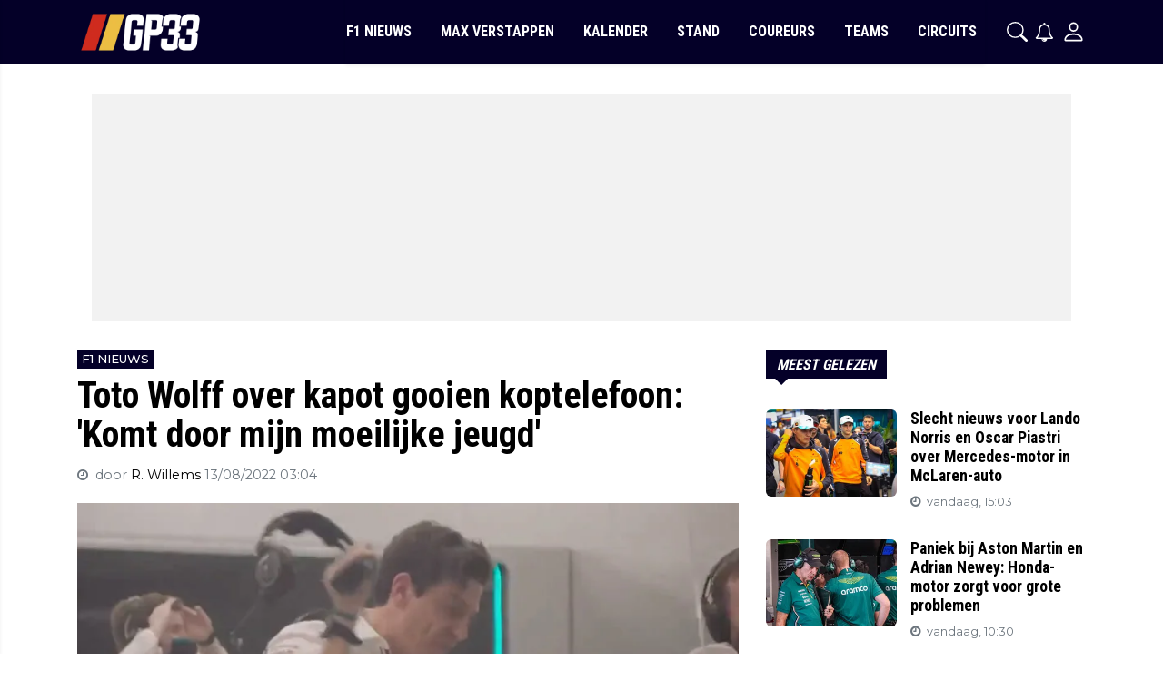

--- FILE ---
content_type: text/html; charset=UTF-8
request_url: https://gp33.nl/f1-nieuws/toto-wolff-over-kapot-gooien-koptelefoon-komt-door-mijn-moeilijke-jeugd
body_size: 21052
content:
<!doctype html>
<html lang="nl">
<head>
    <meta charset="utf-8">
    <meta http-equiv="x-ua-compatible" content="ie=edge"/>
    <meta name="viewport" content="width=device-width, initial-scale=1, maximum-scale=1, user-scalable=0">
    <meta name="csrf-token" content="">
    <link rel="dns-prefetch" href="https://fonts.gstatic.com">
    <link rel="preconnect" href="https://fonts.gstatic.com" crossorigin>
    <link rel="preload" as="style" href="https://fonts.googleapis.com/css2?family=Montserrat:ital,wght@0,400;0,500;0,600;1,400;1,500;1,600&family=Roboto+Condensed:wght@400;700&display=swap" />
    <link rel="stylesheet" href="https://fonts.googleapis.com/css2?family=Montserrat:ital,wght@0,400;0,500;0,600;1,400;1,500;1,600&family=Roboto+Condensed:wght@400;700&display=swap" media="print" onload="this.media='all'" />
    <noscript>
        <link rel="stylesheet" href="https://fonts.googleapis.com/css2?family=Montserrat:ital,wght@0,400;0,500;0,600;1,400;1,500;1,600&family=Roboto+Condensed:wght@400;700&display=swap" />
    </noscript>

    <link href="https://fonts.googleapis.com/css2?family=Montserrat:ital,wght@0,400;0,500;0,600;1,400;1,500;1,600&family=Roboto+Condensed:wght@400;700&display=swap" rel="stylesheet">

    <link rel="stylesheet" href="/assets/cdn/gp33nl/css/app.css?v=1769442872">
    <link rel="alternate" type="application/rss+xml" href="https://gp33.nl/sitemap/news.xml">

            <link rel="icon" href="https://r.testifier.nl/Acbs8526SDKI/resizing_type:fill/plain/https%3A%2F%2Fs3-newsifier.ams3.digitaloceanspaces.com%2Fgp33.nl%2Fimages%2F2024-09%2Ffavicongp33-66ec39b84b1de.png@webp" type="image/x-icon"/>
        <link rel="shortcut icon" href="https://r.testifier.nl/Acbs8526SDKI/resizing_type:fill/plain/https%3A%2F%2Fs3-newsifier.ams3.digitaloceanspaces.com%2Fgp33.nl%2Fimages%2F2024-09%2Ffavicongp33-66ec39b84b1de.png@webp" type="image/x-icon"/>
            
    <script>
        let register_title = "Registreren"
    </script>



    <script defer data-api="https://analytics.newsifier.nl/api/event" src="/vendor/plausible/script.manual.js"></script>

<script>
    // Enhanced Google Discover detection
    function isGoogleDiscover() {
        const referrer = document.referrer.toLowerCase();
        const userAgent = navigator.userAgent.toLowerCase();

        return (
            referrer.includes('googlequicksearch') ||
            referrer.includes('quicksearchbox') ||
            referrer.includes('google') && (
                userAgent.includes('android') &&
                (userAgent.includes('googleapp') || userAgent.includes('quicksearch'))
            )
        );
    }


    // Track pageview with Discover detection
    function trackPageview() {
        try {
            const isDiscover = isGoogleDiscover();
            const props = isDiscover ? {
                googleDiscover: 1
            } : undefined;


            if (typeof plausible === 'undefined') {
                console.error('Plausible is not loaded');
                return;
            }

            // Send the pageview event to Plausible
            plausible('pageview', {
                props
            });
        } catch (error) {
            console.error('Error tracking pageview:', error);
        }
    }

    // Initialize tracking when DOM is ready
    document.addEventListener('DOMContentLoaded', trackPageview);
</script>


    <!-- //TODO_TEMPLATE_CHANGE -->
        
    
<title>Toto Wolff over kapot gooien koptelefoon: &#039;Komt door mijn moeilijke jeugd&#039; | GP33</title>

<!-- META DESCRIPTION -->
<meta name="description" content="Tijdens de Grand Prix van Saoedi-Arabië in 2021 kwamen Lewis Hamilton en Max Verstappen in contact met elkaar, nadat de Nederlander zijn plek wilde afstaan aan de Mercedes-cou..." />

<!-- OG DATA FOR FACEBOOK -->
<meta property="og:title" content="Toto Wolff over kapot gooien koptelefoon: &#039;Komt door mijn moeilijke jeugd&#039;" />
<meta property="og:locale" content="nl" />
<meta property="article:published_time" content="2022-08-13T03:04:00+02:00" />
<meta property="og:url" content="https://gp33.nl/f1-nieuws/toto-wolff-over-kapot-gooien-koptelefoon-komt-door-mijn-moeilijke-jeugd" />
<meta property="og:type" content="article" />
<meta property="og:description" content="Tijdens de Grand Prix van Saoedi-Arabië in 2021 kwamen Lewi" />
    <meta property="og:image" content="https://r.testifier.nl/Acbs8526SDKI/resizing_type:fill/width:1200/height:675/plain/https%3A%2F%2Fs3-newsifier.ams3.digitaloceanspaces.com%2Fgp33.nl%2Fimages%2F2023-02%2Fwolff-koptelefoon-smijten.jpg@webp" />
    <meta property="og:image:type" content="image/jpeg" />
    <meta property="og:image:width" content="1200" />
    <meta property="og:image:height" content="675" />

<meta property="og:site_name" content="GP33" />

    <meta name="robots" content="max-image-preview:large">

    <meta name="twitter:image" content="https://r.testifier.nl/Acbs8526SDKI/resizing_type:fill/width:1200/height:675/plain/https%3A%2F%2Fs3-newsifier.ams3.digitaloceanspaces.com%2Fgp33.nl%2Fimages%2F2023-02%2Fwolff-koptelefoon-smijten.jpg@webp" />

<script type="application/ld+json">
{"@context":"https:\/\/schema.org","@type":"NewsArticle","@id":"https:\/\/gp33.nl\/f1-nieuws\/toto-wolff-over-kapot-gooien-koptelefoon-komt-door-mijn-moeilijke-jeugd#article","mainEntityOfPage":{"@type":"WebPage","@id":"https:\/\/gp33.nl\/f1-nieuws\/toto-wolff-over-kapot-gooien-koptelefoon-komt-door-mijn-moeilijke-jeugd"},"headline":"Toto Wolff over kapot gooien koptelefoon: 'Komt door mijn moeilijke jeugd'","author":{"@type":"Person","name":"R. Willems","url":"https:\/\/gp33.nl\/author\/raoul"},"datePublished":"2022-08-13T03:04:00+02:00","dateModified":"2026-01-21T01:20:10+01:00","articleBody":"Tijdens de Grand Prix van Saoedi-Arabië in 2021 kwamen Lewis Hamilton en Max Verstappen in contact met elkaar, nadat de Nederlander zijn plek wilde afstaan aan de Mercedes-cou...","url":"https:\/\/gp33.nl\/f1-nieuws\/toto-wolff-over-kapot-gooien-koptelefoon-komt-door-mijn-moeilijke-jeugd","isAccessibleForFree":true,"publisher":{"@type":"Organization","@id":"https:\/\/gp33.nl#organization","name":"GP33","url":"https:\/\/gp33.nl","logo":{"@type":"ImageObject","url":"https:\/\/r.testifier.nl\/Acbs8526SDKI\/resizing_type:fill\/plain\/https%3A%2F%2Fs3-newsifier.ams3.digitaloceanspaces.com%2Fgp33.nl%2Fimages%2F2023-02%2F33-63fe2554ed33e.svg@webp","width":600,"height":60}},"image":"https:\/\/r.testifier.nl\/Acbs8526SDKI\/resizing_type:fill\/width:1200\/height:675\/plain\/https%3A%2F%2Fs3-newsifier.ams3.digitaloceanspaces.com%2Fgp33.nl%2Fimages%2F2023-02%2Fwolff-koptelefoon-smijten.jpg@webp"}
</script>
<!-- AMP -->
<link rel="canonical" href="https://gp33.nl/f1-nieuws/toto-wolff-over-kapot-gooien-koptelefoon-komt-door-mijn-moeilijke-jeugd"><!-- MANIFEST & PWA -->

            <script>if (!("gdprAppliesGlobally" in window)) { window.gdprAppliesGlobally = true } if (!("cmp_id" in window) || window.cmp_id < 1) { window.cmp_id = 0 } if (!("cmp_cdid" in window)) { window.cmp_cdid = "0be1b2d8218ca" } if (!("cmp_params" in window)) { window.cmp_params = "" } if (!("cmp_host" in window)) { window.cmp_host = "b.delivery.consentmanager.net" } if (!("cmp_cdn" in window)) { window.cmp_cdn = "cdn.consentmanager.net" } if (!("cmp_proto" in window)) { window.cmp_proto = "https:" } if (!("cmp_codesrc" in window)) { window.cmp_codesrc = "1" } window.cmp_getsupportedLangs = function () { var b = ["DE", "EN", "FR", "IT", "NO", "DA", "FI", "ES", "PT", "RO", "BG", "ET", "EL", "GA", "HR", "LV", "LT", "MT", "NL", "PL", "SV", "SK", "SL", "CS", "HU", "RU", "SR", "ZH", "TR", "UK", "AR", "BS"]; if ("cmp_customlanguages" in window) { for (var a = 0; a < window.cmp_customlanguages.length; a++) { b.push(window.cmp_customlanguages[a].l.toUpperCase()) } } return b }; window.cmp_getRTLLangs = function () { var a = ["AR"]; if ("cmp_customlanguages" in window) { for (var b = 0; b < window.cmp_customlanguages.length; b++) { if ("r" in window.cmp_customlanguages[b] && window.cmp_customlanguages[b].r) { a.push(window.cmp_customlanguages[b].l) } } } return a }; window.cmp_getlang = function (j) { if (typeof (j) != "boolean") { j = true } if (j && typeof (cmp_getlang.usedlang) == "string" && cmp_getlang.usedlang !== "") { return cmp_getlang.usedlang } var g = window.cmp_getsupportedLangs(); var c = []; var f = location.hash; var e = location.search; var a = "languages" in navigator ? navigator.languages : []; if (f.indexOf("cmplang=") != -1) { c.push(f.substr(f.indexOf("cmplang=") + 8, 2).toUpperCase()) } else { if (e.indexOf("cmplang=") != -1) { c.push(e.substr(e.indexOf("cmplang=") + 8, 2).toUpperCase()) } else { if ("cmp_setlang" in window && window.cmp_setlang != "") { c.push(window.cmp_setlang.toUpperCase()) } else { if (a.length > 0) { for (var d = 0; d < a.length; d++) { c.push(a[d]) } } } } } if ("language" in navigator) { c.push(navigator.language) } if ("userLanguage" in navigator) { c.push(navigator.userLanguage) } var h = ""; for (var d = 0; d < c.length; d++) { var b = c[d].toUpperCase(); if (g.indexOf(b) != -1) { h = b; break } if (b.indexOf("-") != -1) { b = b.substr(0, 2) } if (g.indexOf(b) != -1) { h = b; break } } if (h == "" && typeof (cmp_getlang.defaultlang) == "string" && cmp_getlang.defaultlang !== "") { return cmp_getlang.defaultlang } else { if (h == "") { h = "EN" } } h = h.toUpperCase(); return h }; (function () { var y = document; var z = y.getElementsByTagName; var j = window; var r = ""; var b = "_en"; if ("cmp_getlang" in j) { r = j.cmp_getlang().toLowerCase(); if ("cmp_customlanguages" in j) { var g = j.cmp_customlanguages; for (var u = 0; u < g.length; u++) { if (g[u].l.toLowerCase() == r) { r = "en"; break } } } b = "_" + r } function A(e, D) { e += "="; var d = ""; var m = e.length; var i = location; var E = i.hash; var w = i.search; var s = E.indexOf(e); var C = w.indexOf(e); if (s != -1) { d = E.substring(s + m, 9999) } else { if (C != -1) { d = w.substring(C + m, 9999) } else { return D } } var B = d.indexOf("&"); if (B != -1) { d = d.substring(0, B) } return d } var n = ("cmp_proto" in j) ? j.cmp_proto : "https:"; if (n != "http:" && n != "https:") { n = "https:" } var h = ("cmp_ref" in j) ? j.cmp_ref : location.href; if (h.length > 300) { h = h.substring(0, 300) } var k = y.createElement("script"); k.setAttribute("data-cmp-ab", "1"); var c = A("cmpdesign", "cmp_design" in j ? j.cmp_design : ""); var f = A("cmpregulationkey", "cmp_regulationkey" in j ? j.cmp_regulationkey : ""); var v = A("cmpgppkey", "cmp_gppkey" in j ? j.cmp_gppkey : ""); var p = A("cmpatt", "cmp_att" in j ? j.cmp_att : ""); k.src = n + "//" + j.cmp_host + "/delivery/cmp.php?" + ("cmp_id" in j && j.cmp_id > 0 ? "id=" + j.cmp_id : "") + ("cmp_cdid" in j ? "&cdid=" + j.cmp_cdid : "") + "&h=" + encodeURIComponent(h) + (c != "" ? "&cmpdesign=" + encodeURIComponent(c) : "") + (f != "" ? "&cmpregulationkey=" + encodeURIComponent(f) : "") + (v != "" ? "&cmpgppkey=" + encodeURIComponent(v) : "") + (p != "" ? "&cmpatt=" + encodeURIComponent(p) : "") + ("cmp_params" in j ? "&" + j.cmp_params : "") + (y.cookie.length > 0 ? "&__cmpfcc=1" : "") + "&l=" + r.toLowerCase() + "&o=" + (new Date()).getTime(); k.type = "text/javascript"; k.async = true; if (y.currentScript && y.currentScript.parentElement) { y.currentScript.parentElement.appendChild(k) } else { if (y.body) { y.body.appendChild(k) } else { var q = ["body", "div", "span", "script", "head"]; for (var u = 0; u < q.length; u++) { var x = z(q[u]); if (x.length > 0) { x[0].appendChild(k); break } } } } var o = "js"; var t = A("cmpdebugunminimized", "cmpdebugunminimized" in j ? j.cmpdebugunminimized : 0) > 0 ? "" : ".min"; var a = A("cmpdebugcoverage", "cmp_debugcoverage" in j ? j.cmp_debugcoverage : ""); if (a == "1") { o = "instrumented"; t = "" } var k = y.createElement("script"); k.src = n + "//" + j.cmp_cdn + "/delivery/" + o + "/cmp" + b + t + ".js"; k.type = "text/javascript"; k.setAttribute("data-cmp-ab", "1"); k.async = true; if (y.currentScript && y.currentScript.parentElement) { y.currentScript.parentElement.appendChild(k) } else { if (y.body) { y.body.appendChild(k) } else { var x = z("body"); if (x.length == 0) { x = z("div") } if (x.length == 0) { x = z("span") } if (x.length == 0) { x = z("ins") } if (x.length == 0) { x = z("script") } if (x.length == 0) { x = z("head") } if (x.length > 0) { x[0].appendChild(k) } } } })(); window.cmp_addFrame = function (b) { if (!window.frames[b]) { if (document.body) { var a = document.createElement("iframe"); a.style.cssText = "display:none"; if ("cmp_cdn" in window && "cmp_ultrablocking" in window && window.cmp_ultrablocking > 0) { a.src = "//" + window.cmp_cdn + "/delivery/empty.html" } a.name = b; a.setAttribute("title", "Intentionally hidden, please ignore"); a.setAttribute("role", "none"); a.setAttribute("tabindex", "-1"); document.body.appendChild(a) } else { window.setTimeout(window.cmp_addFrame, 10, b) } } }; window.cmp_rc = function (c, b) { var j = document.cookie; var g = ""; var e = 0; var f = false; while (j != "" && e < 100) { e++; while (j.substr(0, 1) == " ") { j = j.substr(1, j.length) } var h = j.substring(0, j.indexOf("=")); if (j.indexOf(";") != -1) { var k = j.substring(j.indexOf("=") + 1, j.indexOf(";")) } else { var k = j.substr(j.indexOf("=") + 1, j.length) } if (c == h) { g = k; f = true } var d = j.indexOf(";") + 1; if (d == 0) { d = j.length } j = j.substring(d, j.length) } if (!f && typeof (b) == "string") { g = b } return (g) }; window.cmp_stub = function () { var a = arguments; __cmp.a = __cmp.a || []; if (!a.length) { return __cmp.a } else { if (a[0] === "ping") { if (a[1] === 2) { a[2]({ gdprApplies: gdprAppliesGlobally, cmpLoaded: false, cmpStatus: "stub", displayStatus: "hidden", apiVersion: "2.2", cmpId: 31 }, true) } else { a[2](false, true) } } else { if (a[0] === "getUSPData") { a[2]({ version: 1, uspString: window.cmp_rc("__cmpccpausps", "1---") }, true) } else { if (a[0] === "getTCData") { __cmp.a.push([].slice.apply(a)) } else { if (a[0] === "addEventListener" || a[0] === "removeEventListener") { __cmp.a.push([].slice.apply(a)) } else { if (a.length == 4 && a[3] === false) { a[2]({}, false) } else { __cmp.a.push([].slice.apply(a)) } } } } } } }; window.cmp_gpp_ping = function () { return { gppVersion: "1.1", cmpStatus: "stub", cmpDisplayStatus: "hidden", signalStatus: "not ready", supportedAPIs: ["5:tcfcav1", "7:usnat", "8:usca", "9:usva", "10:usco", "11:usut", "12:usct"], cmpId: 31, sectionList: [], applicableSections: [0], gppString: "", parsedSections: {} } }; window.cmp_gppstub = function () { var c = arguments; __gpp.q = __gpp.q || []; if (!c.length) { return __gpp.q } var h = c[0]; var g = c.length > 1 ? c[1] : null; var f = c.length > 2 ? c[2] : null; var a = null; var j = false; if (h === "ping") { a = window.cmp_gpp_ping(); j = true } else { if (h === "addEventListener") { __gpp.e = __gpp.e || []; if (!("lastId" in __gpp)) { __gpp.lastId = 0 } __gpp.lastId++; var d = __gpp.lastId; __gpp.e.push({ id: d, callback: g }); a = { eventName: "listenerRegistered", listenerId: d, data: true, pingData: window.cmp_gpp_ping() }; j = true } else { if (h === "removeEventListener") { __gpp.e = __gpp.e || []; a = false; for (var e = 0; e < __gpp.e.length; e++) { if (__gpp.e[e].id == f) { __gpp.e[e].splice(e, 1); a = true; break } } j = true } else { __gpp.q.push([].slice.apply(c)) } } } if (a !== null && typeof (g) === "function") { g(a, j) } }; window.cmp_msghandler = function (d) { var a = typeof d.data === "string"; try { var c = a ? JSON.parse(d.data) : d.data } catch (f) { var c = null } if (typeof (c) === "object" && c !== null && "__cmpCall" in c) { var b = c.__cmpCall; window.__cmp(b.command, b.parameter, function (h, g) { var e = { __cmpReturn: { returnValue: h, success: g, callId: b.callId } }; d.source.postMessage(a ? JSON.stringify(e) : e, "*") }) } if (typeof (c) === "object" && c !== null && "__uspapiCall" in c) { var b = c.__uspapiCall; window.__uspapi(b.command, b.version, function (h, g) { var e = { __uspapiReturn: { returnValue: h, success: g, callId: b.callId } }; d.source.postMessage(a ? JSON.stringify(e) : e, "*") }) } if (typeof (c) === "object" && c !== null && "__tcfapiCall" in c) { var b = c.__tcfapiCall; window.__tcfapi(b.command, b.version, function (h, g) { var e = { __tcfapiReturn: { returnValue: h, success: g, callId: b.callId } }; d.source.postMessage(a ? JSON.stringify(e) : e, "*") }, b.parameter) } if (typeof (c) === "object" && c !== null && "__gppCall" in c) { var b = c.__gppCall; window.__gpp(b.command, function (h, g) { var e = { __gppReturn: { returnValue: h, success: g, callId: b.callId } }; d.source.postMessage(a ? JSON.stringify(e) : e, "*") }, "parameter" in b ? b.parameter : null, "version" in b ? b.version : 1) } }; window.cmp_setStub = function (a) { if (!(a in window) || (typeof (window[a]) !== "function" && typeof (window[a]) !== "object" && (typeof (window[a]) === "undefined" || window[a] !== null))) { window[a] = window.cmp_stub; window[a].msgHandler = window.cmp_msghandler; window.addEventListener("message", window.cmp_msghandler, false) } }; window.cmp_setGppStub = function (a) { if (!(a in window) || (typeof (window[a]) !== "function" && typeof (window[a]) !== "object" && (typeof (window[a]) === "undefined" || window[a] !== null))) { window[a] = window.cmp_gppstub; window[a].msgHandler = window.cmp_msghandler; window.addEventListener("message", window.cmp_msghandler, false) } }; window.cmp_addFrame("__cmpLocator"); if (!("cmp_disableusp" in window) || !window.cmp_disableusp) { window.cmp_addFrame("__uspapiLocator") } if (!("cmp_disabletcf" in window) || !window.cmp_disabletcf) { window.cmp_addFrame("__tcfapiLocator") } if (!("cmp_disablegpp" in window) || !window.cmp_disablegpp) { window.cmp_addFrame("__gppLocator") } window.cmp_setStub("__cmp"); if (!("cmp_disabletcf" in window) || !window.cmp_disabletcf) { window.cmp_setStub("__tcfapi") } if (!("cmp_disableusp" in window) || !window.cmp_disableusp) { window.cmp_setStub("__uspapi") } if (!("cmp_disablegpp" in window) || !window.cmp_disablegpp) { window.cmp_setGppStub("__gpp") };</script>

<script async type="text/javascript" src="//mmcdn.nl/tags/grandprix33.nl/artikel.js"></script>



<style>
.change-consent {cursor:pointer;}


@media (max-width: 768px) {
.container.px-0.pt-3.px-lg-3 {display:none;}
}

</style>
    


    <style>
/* =================================================================== */
/* Centrale en universele stijlen voor CLS Optimalisatie */
/* =================================================================== */

/* Pas centrering en achtergrondkleur toe op alle advertentie ID's, ongeacht de schermgrootte. */
#grandprix33_ros_alpha_leaderboard-billboard,
#grandprix33_ros_alpha_rectangle-halfpage,
#grandprix33_ros_alpha_leaderboard,
#grandprix33_ros_bravo_leaderboard,
#grandprix33_outstream,
#grandprix33_inarticle_mob,
#grandprix33_ros_bravo_mobile,
#grandprix33_ros_alpha_mobile { 
    /* Centreren */
    margin: 0 auto;
    text-align: center;
    
    /* Achtergrondkleur voor betere UX */
    background-color: #F2F2F2;
}


/* DESKTOP STIJLEN: Minimaal 768px */
@media (min-width: 768px) {
    
    /* Extra algemene wrapper stijl op verzoek */
    .pgAdWrapper {
        min-width: 100% !important;
    }
    
    /* Leaderboard/Billboard aanpassing: Zorg voor 100% breedte op desktop/tablet */
    #grandprix33_ros_alpha_leaderboard-billboard {
        width: 100% !important;
    }

    /* Sidebar Halfpage: 300x600 */
    #grandprix33_ros_alpha_rectangle-halfpage {
        min-height: 600px;
    }

    /* Outstream Desktop: 640x480 */
    #grandprix33_outstream {
        min-height: 480px;
    }

    /* Top Leaderboard / Billboard: 970x250 (min-height van 250px blijft behouden) */
    #grandprix33_ros_alpha_leaderboard-billboard {
        min-height: 250px;
    }

    /* Under Thumb / Under Article Leaderboard: 728x90 */
    #grandprix33_ros_alpha_leaderboard,
    #grandprix33_ros_bravo_leaderboard {
        min-height: 90px;
    }
}

/* MOBIELE STIJLEN: Maximaal 767px */
@media (max-width: 767px) {
    
    /* Alle mobiele containers 100% breedte */
    #grandprix33_outstream,
    #grandprix33_inarticle_mob,
    #grandprix33_ros_bravo_mobile,
    #grandprix33_ros_alpha_mobile { 
        width: 100%; 
    }

    /* Interscroller: 600x336 */
    #grandprix33_inarticle_mob {
        min-height: 336px;
    }

    /* Under Thumb: 336x280 | Outstream Mobiel: 360x280 | Under Article: 336x280 */
    #grandprix33_ros_alpha_mobile,
    #grandprix33_outstream,
    #grandprix33_ros_bravo_mobile {
        min-height: 280px;
    }
}
</style>
    <!-- head emd is last element in head tag -->
    <script>

    let darkmodekey = 'dark-mode';
    let fontSizeKey = 'font-size-key';
    function setLayoutModeInLocalStorage(mode)
    {
        let val = "0";
        if( mode == "dark-mode" )
            val = "1";
        localStorage.setItem(darkmodekey,val);
    }
    function manageDarkMode()
    {
        var data = localStorage.getItem(darkmodekey);
        if(data && data == "1")
        {
            applyLayoutMode("dark-mode");
        }
        else
        {
            applyLayoutMode("light-mode");
        }
    }
    function manageFontSize()
    {
        var data = localStorage.getItem(fontSizeKey);
        if(data && data == "big")
        {
            document.documentElement.style.fontSize = "20px";
        }else{
            document.documentElement.style.fontSize = "16px"
        }
    }
    function hasClass(ele,cls) {
        return ele.className.match(new RegExp('(\\s|^)'+cls+'(\\s|$)'));
    }
    function getLayoutMode()
    {
        return hasClass(document.documentElement , 'js-dark' ) || hasClass(document.documentElement , 'dark' ) ? "dark-mode" : "light-mode";
    }
    function applyLayoutMode(mode)
    {

        if( !document.documentElement ) return ;

        if( mode == "dark-mode" )
        {
            if(document.documentElement.hasAttribute("is-tailwind")) {
                document.documentElement.classList.add('dark');// for tailwind apps
            } else {
                document.documentElement.classList.add("js-dark");
            }
        }
        if( mode == "light-mode" )
        {
            
            if(document.documentElement.hasAttribute("is-tailwind")) {
                document.documentElement.classList.remove('dark');// for tailwind apps 
            } else {
                document.documentElement.classList.remove("js-dark");
            }
        }
        setLayoutModeInLocalStorage(mode);
    }
    function setLayoutMode(mode,options = {})
    {
        applyLayoutMode(mode);
        if( !(options.callApi === 0) )
            updateUserLayout(mode);
    }
    function initializeLayout(){
        manageDarkMode();
        manageFontSize();
    }
    initializeLayout();
    document.addEventListener('readystatechange', initializeLayout);


</script>



</head>
<body class="nav-mobile-push">
    <div class="toast d-none" role="alert" style="z-index:1000000000;position: fixed; bottom: 0px; right: -129px;" aria-live="assertive" aria-atomic="true">
  <div class="toast-header">
    
    <strong class="mr-auto">Nieuw kennisgeving</strong>
    <small>Nu</small>
    <button type="button" class="ml-2 mb-1 close" data-dismiss="toast" aria-label="Close">
      <span aria-hidden="true">&times;</span>
    </button>
  </div>
  <div class="toast-body">
   
  </div>
</div>
    <input type="hidden" id="comments_message" value="reacties" />
<input type="hidden" id="is_featured_comment_enabled" value="" />
<input type="hidden" id="mom_voting_message" value="Bedankt voor het stemmen!" />

<input type="hidden"  value="1" id="show_author" />
<input type="hidden"  value="10" id="sidebar_total_articles" />
<input type="hidden"  value="https://service-api.nl" id="actions_api_url" />
<input type="hidden"  value="https://karma-stats-service.newsifier.nl" id="karma_api_url" />
<input type="hidden"  value="gp33.nl" id="tenant_name" />


<input type="hidden"   value="gp33.nl" id="tenant_id" />
<input type="hidden"  value="0" id="show_web_push_alarm" />
<input type="hidden"  value="" id="popup_last_update_at" />
<input type="hidden"  value="" id="smartbar_last_update_at" />
<input type="hidden"  value="" id="favorite_team" />

<input type="hidden"  value="imgproxy" id="image_service" />
<input type="hidden"  value="https://r.testifier.nl" id="image_service_host" />

<input type="hidden"  value="nl" id="lang" />
<input type="hidden" id="karma_service_url" value="https://karma-stats-service.newsifier.nl" />
<input type="hidden" id="soccer_service_url" value="" />

<input type="hidden" id="likes_message" value="Likes" />

<input type="hidden"  value="gp33nl" id="tenant_folder" />
<input type="hidden"  value="nodejs" id="api_source" />
<input type="hidden"  value="GP33" id="website_name" />
<input type="hidden"  value="multimirror" id="broadcast_driver" />
<input type="hidden" id="me" value="" data-notifications-popup="" />

<input type="hidden"  value="1769442872" id="files_version" />
<input type="hidden"  value="" id="soccer_service_url" />

<input type="hidden" id="socket_new_comment_message" value="nieuwe reacties tonen" />
<input type="hidden" id="front_custom_code" value="" />
            <div class="col-12 text-center">
        
        </div>
    
            <input type="hidden" id="display-pop-up" value="">

    
    <input id="user_id" type="hidden" value="0">

<div class="modal fade" id="staticBackdrop" data-keyboard="false" tabindex="-1" aria-labelledby="staticBackdropLabel" aria-hidden="true" data-redirect-action="">
    <div class="modal-dialog modal-dialog-centered">
        <div class="modal-content">
            <div id="guest_user_section" class="user-popup" style="display: block;">

            </div>
            <div id="logged_user_section" class="p-4" style="display: none">

                <div class="alert alert-success login-alert d-none" role="alert">
                    Je bent nu ingelogd! De popup zal nu automatisch sluiten ..
                </div>

                <a id="my_profile_btn" href="https://gp33.nl/user/profile" class="d-none my-profile-menu btn btn-secondary btn-block text-white">
                    <span>Mijn profiel</span>
                </a>
                <a href="#" class="d-none btn btn-secondary btn-block text-white js-logout">
                    <i data-feather="log-out"></i><span>Uitloggen
                    </span>
                </a>
            </div>
            <div id="not_verified_user_section" style="display:none">
                <div class="alert alert-primary" role="alert">
                    Controleer je e-mail om je account te verifiëren!
                </div>
            </div>
        </div>
    </div>
</div>


<div class="modal fade" id="importedUser" data-keyboard="false" tabindex="-1" aria-labelledby="staticBackdropLabel" aria-hidden="true" data-redirect-action="">
    <div class="modal-dialog modal-dialog-centered">
        <div class="modal-content">

            <div >
                <h2>Inloggen</h2>
                <div class="alert px-0" role="alert">
                    Omdat we gemigreerd zijn naar een ander CMS moet je je wachtwoord opnieuw instellen. Dit komt omdat wij je wachtwoord versleuteld hebben opgeslagen en wij deze dus niet meeverhuisd hebben naar ons nieuwe CMS. We sturen je nu direct een e-mail waarmee je wachtwoord opnieuw kan instellen. Daarna kun je meteen inloggen met je gebruikersnaam en je nieuwe wachtwoord.
                </div>
            </div>
        </div>
    </div>
</div>

<header class="topnav_header">
    <div class="bg-black">
        <div class="container">
            <div class="d-flex justify-content-between">
                <a href="#" class="nav_mobile_toggle mr-3 d-block d-lg-none nav-mobile-trigger" aria-label="mobile menu"><i class="fa fa-bars" aria-hidden="true"></i></a>
                
                <div class="d-flex align-items-center header_size">                    
                    <a href="/" class="logo" title="Homepage GP33" >
                                                                                <img src="https://r.testifier.nl/Acbs8526SDKI/resizing_type:fill/plain/https%3A%2F%2Fs3-newsifier.ams3.digitaloceanspaces.com%2Fgp33.nl%2Fimages%2F2023-02%2Fgp33-logo-uitgesneden-transparant-1-63fe253c80f63.svg@webp" class="normal-logo" height="60" alt="GP33" />
                        
                                                    <img src="https://r.testifier.nl/Acbs8526SDKI/resizing_type:fill/plain/https%3A%2F%2Fs3-newsifier.ams3.digitaloceanspaces.com%2Fgp33.nl%2Fimages%2F2023-02%2Fgp33-logo-uitgesneden-transparant-1-63fe253c80f63.svg@webp" class="dark-logo" height="60" alt="GP33"  />
                                            </a>
                </div>
                
                <nav class="d-flex">
                    
                    <div class="flex-grow d-none d-lg-block align-items-center main-nav">
                        <div class="container-fluid h-100 w-100 smart-scroll shadow-sm scrollbar-hide px-0 header-bar">
                            <div class="row d-flex align-items-center h-100">
                                <div class=" container main px-0 pr-2">
                                    <div class="d-flex">
                                        <div>
                                            <ul class="nav scroll d-lg-flex justify-content-center">
                                                                                                                                                        <li class="nav-item special-font">
                                                                                                                    <a class="nav-link px-3 py-0 " href="/f1-nieuws" >F1 NIEUWS</a>
                                                                                
                                                    </li>
                        
                                                                                                        <li class="nav-item special-font">
                                                                                                                    <a class="nav-link px-3 py-0 " href="/f1-coureurs/max-verstappen" >MAX VERSTAPPEN</a>
                                                                                
                                                    </li>
                        
                                                                                                        <li class="nav-item special-font">
                                                                                                                    <a class="nav-link px-3 py-0 " href="https://gp33.nl/f1-kalender-2026" >KALENDER</a>
                                                                                
                                                    </li>
                        
                                                                                                        <li class="nav-item special-font">
                                                                                                                    <a class="nav-link px-3 py-0 " href="https://gp33.nl/f1-stand-2025" >STAND</a>
                                                                                
                                                    </li>
                        
                                                                                                        <li class="nav-item special-font">
                                                                                                                    <a class="nav-link px-3 py-0 " href="/f1-coureurs" >COUREURS</a>
                                                                                
                                                    </li>
                        
                                                                                                        <li class="nav-item special-font">
                                                                                                                    <a class="nav-link px-3 py-0 " href="/f1-teams" >TEAMS</a>
                                                                                
                                                    </li>
                        
                                                                                                        <li class="nav-item special-font">
                                                                                                                    <a class="nav-link px-3 py-0 " href="/f1-circuits" >CIRCUITS</a>
                                                                                
                                                    </li>
                        
                                                                                                                                                </ul>
                                        </div>
                                    </div>
                                </div>
                            </div>
                        </div>
                    </div>
                    
                    <div class="ml-4 d-flex align-items-center justify-content-end header_size">

                        <a class="head-action text-white"  data-toggle="collapse" href="#search-input-box" aria-label="search" role="button" aria-expanded="false" aria-controls="search-input-box">
                            <svg width="1em" height="1em" viewBox="0 0 16 16" class="bi bi-search" fill="currentColor" xmlns="http://www.w3.org/2000/svg">
                                <path fill-rule="evenodd" d="M10.442 10.442a1 1 0 0 1 1.415 0l3.85 3.85a1 1 0 0 1-1.414 1.415l-3.85-3.85a1 1 0 0 1 0-1.415z" />
                                <path fill-rule="evenodd" d="M6.5 12a5.5 5.5 0 1 0 0-11 5.5 5.5 0 0 0 0 11zM13 6.5a6.5 6.5 0 1 1-13 0 6.5 6.5 0 0 1 13 0z" />
                            </svg>
                        </a>
                        
                        <style>
    .notifications {
        width: 336px;
        max-width: 100%;
    }

    .notifications-wrapper {
        overflow:auto;
        overflow-x:hidden;
        max-height:250px;
    }
    ul.notifications {
        overflow-x:hidden;
    }
</style>
<a class="head-action position-relative ml-2" id="user_notifications_dropdown" role="button" data-toggle="dropdown" data-target="#" href="#">
    <i class="fa fa-bell-o"></i>
    <span id="notifications-badge-counter" style="position: absolute;left: 14px;top: -3px;" class="badge badge-danger"></span>
</a>
<ul class="dropdown-menu notifications dropdown-menu-right m-0 p-0 border-0 shadow-sm" role="menu" aria-labelledby="user_notifications_dropdown" style="font-size:0.9rem;line-height:normal;">
    <div class="notification-heading mx-2 border-bottom py-3 font-secondary">
        <div class="row d-flex align-items-center">
            <div class="col">
                <h4 class="m-0">Notificaties</h4>
            </div>
            <div class="col text-right">
                <a class="small d-none" href="#" id="mark_all_ar_read">
                    <span style="display: none" id="mark_all_as_read_spinner" class="spinner-border spinner-border-sm" role="status" aria-hidden="true"></span>
                    Alles als gelezen markeren
                </a>
            </div>
        </div>
    </div>
    <div class="row w-100">
        <span style="display: none" id="user_notifications_spinner" class="m-auto spinner-border spinner-border-sm" role="status" aria-hidden="true"></span>
    </div>
    <div class="notifications-wrapper" id="user_notifications" style="line-height:normal !important;"></div>
    <div class="notification-footer py-3 mx-2 overflow-hidden">
        <a id="notifications_load_more" href="#" class="small pull-left d-none" onclick="loadMoreNotifications();return false;" >
            <span style="display: none" id="read_more_spinner" class="spinner-border spinner-border-sm" role="status" aria-hidden="true"></span>
            Lees meer
        </a>
        <a href="/user/profile" class="small pull-right">
            Notificaties Instellingen
        </a>
    </div>
</ul>
 
                        
                        <a class="head-action text-white ml-2" aria-label="Person" href="#" id="login_menu" data-toggle="modal" data-target="#staticBackdrop">
                            <svg style="width: 1.7rem !important;height: 1.7rem !important;" viewBox="0 0 16 16" class="bi bi-person" fill="currentColor" xmlns="http://www.w3.org/2000/svg">
                                <path fill-rule="evenodd" d="M10 5a2 2 0 1 1-4 0 2 2 0 0 1 4 0zM8 8a3 3 0 1 0 0-6 3 3 0 0 0 0 6zm6 5c0 1-1 1-1 1H3s-1 0-1-1 1-4 6-4 6 3 6 4zm-1-.004c-.001-.246-.154-.986-.832-1.664C11.516 10.68 10.289 10 8 10c-2.29 0-3.516.68-4.168 1.332-.678.678-.83 1.418-.832 1.664h10z" />
                            </svg>
                        </a>

                    </div>
                </nav>
            </div>
        </div>
    </div>
</header>

<div class="container-fluid text-white collapse bg-black py-2" id="search-input-box">
    <div class="row">
        <div class="container">
            <div class="row">
                <div class="col">
                    <form method="GET" action="/search" class="py-1">
                        <div class="form-group mb-0 has-search">
                            <span class="fa fa-search form-control-feedback"></span>
                            <input type="text" class="form-control" name="q" placeholder="Zoek ..">
                        </div>
                    </form>
                </div>
            </div>
        </div>
    </div>
</div>    <script type="application/ld+json">
    {
     "@context": "https://schema.org",
     "@type": "BreadcrumbList",
     "itemListElement":
     [
          {
       "@type": "ListItem",
       "position": 0,
       "item":
       {
        "@id": "/",
        "name": "Homepage"
        }
      }
       ,           {
       "@type": "ListItem",
       "position": 1,
       "item":
       {
        "@id": "https://gp33.nl/f1-nieuws",
        "name": "F1 Nieuws"
        }
      }
       ,           {
       "@type": "ListItem",
       "position": 2,
       "item":
       {
        "@id": "https://gp33.nl/f1-nieuws/toto-wolff-over-kapot-gooien-koptelefoon-komt-door-mijn-moeilijke-jeugd",
        "name": "Toto Wolff over kapot gooien koptelefoon: &#039;Komt door mijn moeilijke jeugd&#039;"
        }
      }
               ]
    }
</script>




    
<div class="container px-0 pt-3 mt-3 px-lg-3">

        
    
    <div class="row">
        <div class="col">
                            <div class="text-center col-12">
                <div  class="sda" id="TOP_ARTICLE"><div class="mb-3">
<!-- /11692722/GRANDPRIX33.NL/GRANDPRIX33.NL_CUSTOM_1X1  -->
<div id='ros_alpha_ad_slot' style='height:1px; width:1px;'></div>


<!-- /11692722/GRANDPRIX33.NL/GRANDPRIX33.NL_VIDEO_1X1  -->
<div id='ros_bravo_ad_slot' style='height:1px; width:1px;'></div>


<!-- /11692722/GRANDPRIX33.NL/GRANDPRIX33.NL_WEB_ROS_970X250_PREMIUM -->
<center><div id='grandprix33_ros_alpha_leaderboard-billboard'></div></center>
</div>

<!-- DUMMY TO MAKE ADS WORK -->
<div class="td-ss-main-content"></div></div>
                </div>
                    </div>
    </div>
</div>




<div class="d-block d-sm-none position-relative">
    <div class="container">
        <div class="row">
            <div class="col-12">
                            <span class="mb-1 md:mb-2 badge badge-primary badge-responsive rounded-0">F1 Nieuws</span>
            
            <h1 class="w-100">Toto Wolff over kapot gooien koptelefoon: &#039;Komt door mijn moeilijke jeugd&#039;</h1>

            <div class="article_meta text-muted">
                <!-- Publishing date -->
                <i class="mr-1 fa fa-clock-o"></i>
                                door    <a href="/author/raoul">
         R. Willems
   </a>                                                <time class="postdate" datetime="2022-08-13T03:04:00+02:00" data-notation="long">13/08/2022 03:04</time>
                

                                </div>
            </div>
        </div>
    </div>



                        <img width="744" height="419" src="https://r.testifier.nl/Acbs8526SDKI/resizing_type:fill/width:1200/height:800/plain/https%3A%2F%2Fs3-newsifier.ams3.digitaloceanspaces.com%2Fgp33.nl%2Fimages%2F2023-02%2Fwolff-koptelefoon-smijten.jpg@webp" class="mt-3 w-100 img-fluid featured-image" alt="Toto Wolff over kapot gooien koptelefoon: &#039;Komt door mijn moeilijke jeugd&#039;" />
                    

        </div>


<div class="container mt-3 bg-white">
    <div class="row">
        <div class="col-12 col-md">

            <article>

                <div class="container d-none d-sm-block">
                    <div class="row">

                                                    <span class="mb-2 badge badge-primary rounded-0">F1 Nieuws</span>
                        
                        <h1>Toto Wolff over kapot gooien koptelefoon: &#039;Komt door mijn moeilijke jeugd&#039;</h1>
                    </div>
                </div>

                <div class="article_meta text-muted d-none d-sm-block">
                    <!-- Publishing date -->
                    <i class="mr-1 fa fa-clock-o"></i>
                                        door    <a href="/author/raoul">
         R. Willems
   </a>                                                            <time class="postdate" datetime="2022-08-13T03:04:00+02:00" data-notation="long">13/08/2022 03:04</time>
                    

                                    </div>

                <div class="d-none d-sm-block">

                                                                <img width="744" height="419" src="https://r.testifier.nl/Acbs8526SDKI/resizing_type:fill/width:1200/height:800/plain/https%3A%2F%2Fs3-newsifier.ams3.digitaloceanspaces.com%2Fgp33.nl%2Fimages%2F2023-02%2Fwolff-koptelefoon-smijten.jpg@webp"  class="mt-3 w-100 img-fluid featured-image" alt="Toto Wolff over kapot gooien koptelefoon: &#039;Komt door mijn moeilijke jeugd&#039;" />
                                                                                                    </div>
                                    <div class="mt-3">
                        <div  class="sda" id="ABOVE_ARTICLE"><!-- /11692722/GRANDPRIX33.NL/GRANDPRIX33.NL_WEB_ROS_728X90_PREMIUM -->
<div id='grandprix33_ros_alpha_leaderboard'></div>

<!-- /11692722/GRANDPRIX33.NL/GRANDPRIX33.NL_MOB_ROS_320X240_TOP -->
<center><div id='grandprix33_ros_alpha_mobile'></div></center></div>
                    </div>
                
                <div class="border-top mt-3">
    <div class="row no-gutters" style="line-height:55px;">
        <div class="col-7">
            <div>
                <a href="#" onclick="window.open('https://www.facebook.com/sharer.php?u=https://gp33.nl/f1-nieuws/toto-wolff-over-kapot-gooien-koptelefoon-komt-door-mijn-moeilijke-jeugd', 'facebookShare', 'width=626,height=436'); return false;" class="share_item share_facebook mb-1 rounded" title="Delen op Facebook">
                    <i class="fa fa-facebook"></i><span class="sr-only">Delen op Facebook</span>
                </a>
                <a href="#" onclick="window.open('https://twitter.com/share?text=Toto Wolff over kapot gooien koptelefoon: \&#039;Komt door mijn moeilijke jeugd\&#039;&amp;url=https://gp33.nl/f1-nieuws/toto-wolff-over-kapot-gooien-koptelefoon-komt-door-mijn-moeilijke-jeugd', 'twitterShare', 'width=626,height=436'); return false;" class="share_item share_twitter  mb-1 rounded" title="Delen op Twitter">
                    <img src="/images/twitter.svg" style="width: 16px; margin-bottom: 2px; padding: 2px"/><span class="sr-only">Delen op Twitter</span>
                </a>
                <a href="whatsapp://send?text=Toto+Wolff+over+kapot+gooien+koptelefoon%3A+%27Komt+door+mijn+moeilijke+jeugd%27 https%3A%2F%2Fgp33.nl%2Ff1-nieuws%2Ftoto-wolff-over-kapot-gooien-koptelefoon-komt-door-mijn-moeilijke-jeugd" class="d-block d-sm-none share_item share_whatsapp mb-1 rounded" title="Delen op Whatsapp">
                    <i class="fa fa-whatsapp"></i><span class="sr-only">Delen op Whatsapp</span>
                </a>
                <a href="/cdn-cgi/l/email-protection#[base64]" class="share_item share_email rounded mb-1" title="Delen via mail">
                    <i class="fa fa-envelope"></i><span class="sr-only">Delen via Mail</span>
                </a>
                <a href="#" onclick="copyToClipboard('https://gp33.nl/f1-nieuws/toto-wolff-over-kapot-gooien-koptelefoon-komt-door-mijn-moeilijke-jeugd'); return false;" class="share_item rounded share_link  mb-1" title="Delen via link">
                    <i class="fa fa-link"></i><span class="sr-only">Delen via link</span>
                </a>
            </div>
        </div>
        <div class="col-5 text-right">
        <!-- Comment counter -->
        
            <!--
            <a href="#" onclick="clap(2063,'articles');return false;" class="claps border rounded-circle" style="padding:6px;height:58px;width:58px;float:left;text-align:center;line-height:40px;">
                <svg width="33" height="33" viewBox="0 0 33 33" class="active text-primary" style="display:none;color:#FF0000;">
                <g fill-rule="evenodd"><path d="M29.58 17.1l-3.85-6.78c-.37-.54-.88-.9-1.44-.99a1.5 1.5 0 0 0-1.16.28c-.42.33-.65.74-.7 1.2v.01l3.63 6.37c2.46 4.5 1.67 8.8-2.33 12.8-.27.27-.54.5-.81.73a7.55 7.55 0 0 0 4.45-2.26c4.16-4.17 3.87-8.6 2.21-11.36zm-4.83.82l-3.58-6.3c-.3-.44-.73-.74-1.19-.81a1.1 1.1 0 0 0-.89.2c-.64.51-.75 1.2-.33 2.1l1.83 3.86a.6.6 0 0 1-.2.75.6.6 0 0 1-.77-.07l-9.44-9.44c-.51-.5-1.4-.5-1.9 0a1.33 1.33 0 0 0-.4.95c0 .36.14.7.4.95l5.6 5.61a.6.6 0 1 1-.84.85l-5.6-5.6-.01-.01-1.58-1.59a1.35 1.35 0 0 0-1.9 0 1.35 1.35 0 0 0 0 1.9l1.58 1.59 5.6 5.6a.6.6 0 0 1-.84.86L4.68 13.7c-.51-.51-1.4-.51-1.9 0a1.33 1.33 0 0 0-.4.95c0 .36.14.7.4.95l2.36 2.36 3.52 3.52a.6.6 0 0 1-.84.85l-3.53-3.52a1.34 1.34 0 0 0-.95-.4 1.34 1.34 0 0 0-.95 2.3l6.78 6.78c3.72 3.71 9.33 5.6 13.5 1.43 3.52-3.52 4.2-7.13 2.08-11.01zM11.82 7.72c.06-.32.21-.63.46-.89a1.74 1.74 0 0 1 2.4 0l3.23 3.24a2.87 2.87 0 0 0-.76 2.99l-5.33-5.33zM13.29.48l-1.92.88 2.37 2.84zM21.72 1.36L19.79.5l-.44 3.7zM16.5 3.3L15.48 0h2.04z"></path></g>
                </svg>
                <svg width="33" height="33" viewBox="0 0 33 33" class="inactive"><path d="M28.86 17.34l-3.64-6.4c-.3-.43-.71-.73-1.16-.8a1.12 1.12 0 0 0-.9.21c-.62.5-.73 1.18-.32 2.06l1.22 2.6 1.4 2.45c2.23 4.09 1.51 8-2.15 11.66a9.6 9.6 0 0 1-.8.71 6.53 6.53 0 0 0 4.3-2.1c3.82-3.82 3.57-7.87 2.05-10.39zm-6.25 11.08c3.35-3.35 4-6.78 1.98-10.47L21.2 12c-.3-.43-.71-.72-1.16-.8a1.12 1.12 0 0 0-.9.22c-.62.49-.74 1.18-.32 2.06l1.72 3.63a.5.5 0 0 1-.81.57l-8.91-8.9a1.33 1.33 0 0 0-1.89 1.88l5.3 5.3a.5.5 0 0 1-.71.7l-5.3-5.3-1.49-1.49c-.5-.5-1.38-.5-1.88 0a1.34 1.34 0 0 0 0 1.89l1.49 1.5 5.3 5.28a.5.5 0 0 1-.36.86.5.5 0 0 1-.36-.15l-5.29-5.29a1.34 1.34 0 0 0-1.88 0 1.34 1.34 0 0 0 0 1.89l2.23 2.23L9.3 21.4a.5.5 0 0 1-.36.85.5.5 0 0 1-.35-.14l-3.32-3.33a1.33 1.33 0 0 0-1.89 0 1.32 1.32 0 0 0-.39.95c0 .35.14.69.4.94l6.39 6.4c3.53 3.53 8.86 5.3 12.82 1.35zM12.73 9.26l5.68 5.68-.49-1.04c-.52-1.1-.43-2.13.22-2.89l-3.3-3.3a1.34 1.34 0 0 0-1.88 0 1.33 1.33 0 0 0-.4.94c0 .22.07.42.17.61zm14.79 19.18a7.46 7.46 0 0 1-6.41 2.31 7.92 7.92 0 0 1-3.67.9c-3.05 0-6.12-1.63-8.36-3.88l-6.4-6.4A2.31 2.31 0 0 1 2 19.72a2.33 2.33 0 0 1 1.92-2.3l-.87-.87a2.34 2.34 0 0 1 0-3.3 2.33 2.33 0 0 1 1.24-.64l-.14-.14a2.34 2.34 0 0 1 0-3.3 2.39 2.39 0 0 1 3.3 0l.14.14a2.33 2.33 0 0 1 3.95-1.24l.09.09c.09-.42.29-.83.62-1.16a2.34 2.34 0 0 1 3.3 0l3.38 3.39a2.17 2.17 0 0 1 1.27-.17c.54.08 1.03.35 1.45.76.1-.55.41-1.03.9-1.42a2.12 2.12 0 0 1 1.67-.4 2.8 2.8 0 0 1 1.85 1.25l3.65 6.43c1.7 2.83 2.03 7.37-2.2 11.6zM13.22.48l-1.92.89 2.37 2.83-.45-3.72zm8.48.88L19.78.5l-.44 3.7 2.36-2.84zM16.5 3.3L15.48 0h2.04L16.5 3.3z" fill-rule="evenodd"></path></svg>
            </a>
            <div class="claps_info ml-2 d-flex align-content-center flex-wrap">
                <div><div class="block"><span id="claps_count">0 </span> <span>claps</span></div> <span id="claps_visitors" class="small">0 bezoekers</span></div>
            </div>
            -->

        </div>
    </div>
</div>
                <style>
    .newsletter-item {
        border: 1px solid #ccc;
        padding: 10px;
        height: 100%;
        border-radius: 8px;
    }
</style>



                <div id="article-content" class="mt-3 content editor-content">
                    <p class="editor-paragraph ">
    <strong>Tijdens de Grand Prix van Saoedi-Arabië in 2021 kwamen Lewis Hamilton en <a target="_self"
                                     href="/max-verstappen" title="Max Verstappen">Max Verstappen</a> in contact met elkaar, nadat de Nederlander zijn plek wilde afstaan aan de Mercedes-coureur. Dit deed hij omdat hij wijd ging in de eerste bocht en daarmee Hamilton van de baan duwde. Maar door een misverstand liep dit helemaal verkeerd af.</strong></p><p class="editor-paragraph ">
    Hamilton snapte niet wat Verstappen aan het doen was en remde af, waarna Verstappen zelf nog langzamer ging rijden. Uiteindelijk reed de Red Bull-rijder zó langzaam, dat Hamilton achterop klapte bij Verstappen en een deel van zijn voorvleugel kapot reed. <a target="_self"
                                     href="/toto-wolff" title="Toto Wolff">Toto Wolff</a> was van mening dat Verstappen een remtest deed bij zijn coureur en was ziedend.</p><p class="editor-paragraph ">
    In een reactie op het incident gooide Toto Wolff zijn koptelefoon kapot op zijn bureau, wat resulteerde in één van de meest iconische beelden uit de Formule 1-geschiedenis. De Mercedes-baas reageert nu op het moment, waarbij hij weet te melden dat hij niet trots is op zijn actie.</p><p class="editor-paragraph ">
    <em>"Ik ben er niet trots op, maar zo ben ik. Dat was de agressieve jongen in mij die eruit kwam, die in mij zit nadat ik een hele moeilijke jeugd heb doorgemaakt. Ik moest letterlijk vechten om mij goed genoeg te voelen",</em> aldus Wolff tegenover <a href="https://www.ft.com/content/a91e9ca9-8d8c-4d5a-a289-fc20bda36df1">Financial Times</a>.</p>                </div>


                

            </article>

            <style>
    .newsletter-item {
        border: 1px solid #ccc;
        padding: 10px;
        height: 100%;
        border-radius: 8px;
    }
</style>




<script data-cfasync="false" src="/cdn-cgi/scripts/5c5dd728/cloudflare-static/email-decode.min.js"></script><script>
    </script>

            

            <div class="pb-2 border-bottom pt-2 border-top mt-2">
    <div class="row no-gutters">
        <div class="col-12" style="overflow-x: auto;white-space: nowrap;">
                            <div>
                    <div>
                                                    <a href="/f1-teams/red-bull-racing" class="badge badge-light p-2 mb-1 inline-block" title="Red Bull Racing">Red Bull Racing</a>
                                                    <a href="/formule-1" class="badge badge-light p-2 mb-1 inline-block" title="Formule 1">Formule 1</a>
                                                    <a href="/f1-nieuws" class="badge badge-light p-2 mb-1 inline-block" title="F1 Nieuws">F1 Nieuws</a>
                                                    <a href="/f1-teams/mercedes-amg-motorsport" class="badge badge-light p-2 mb-1 inline-block" title="Mercedes AMG F1 Team">Mercedes AMG F1 Team</a>
                                                    <a href="/f1-coureurs/max-verstappen" class="badge badge-light p-2 mb-1 inline-block" title="Max Verstappen">Max Verstappen</a>
                                                    <a href="/toto-wolff" class="badge badge-light p-2 mb-1 inline-block" title="Toto Wolff">Toto Wolff</a>
                                            </div>
                </div>
                    </div>
    </div>
</div>
                            <div class="row mt-3">
                    <div class="text-center col-12">
                    <div  class="sda" id="UNDER_ARTICLE"><!-- /11692722/GRANDPRIX33.NL/GRANDPRIX33.NL_WEB_ROS_728X90_PREMIUM_DOWN -->
<center><div id='grandprix33_ros_bravo_leaderboard'></div></center>

<!-- /11692722/GRANDPRIX33.NL/GRANDPRIX33.NL_MOB_ROS_320X240_MID -->
<center><div id='grandprix33_ros_bravo_mobile'></div></center></div>
                    </div>
                </div>
            

                            <!-- LIST OF ARTICLES -->
                <div class="my-3">
                    <h4 class="td-block-title">
                        <span class="td-pulldown-size">Net binnen</span>
                    </h4>
                    <div class="pb-3">
                        <div id="article_view_net_binnen">
                                                    <div class="article-big-card mb-2 row justify-content-between py-2 rounded-0">
                                    <div class="col-4 pr-0">
                                        <a href="https://gp33.nl/f1-nieuws/isack-hadjar-heeft-geweldig-nieuws-voor-max-verstappen-en-red-bull-na-testdag"  onclick="return abTestingHandler(37107,);" class=" overflow-hidden d-block rounded" data-id="37107">
                                            <img src="https://r.testifier.nl/Acbs8526SDKI/resizing_type:fill/width:260/height:173/plain/https%3A%2F%2Fs3-newsifier.ams3.digitaloceanspaces.com%2Fgp33.nl%2Fimages%2F2026-01%2Fhadjar-red-bull-rb22-6977bb1aacc8b.jpg@webp" loading="lazy" alt="Isack Hadjar heeft geweldig nieuws voor Max Verstappen en Red Bull na testdag"/>
                                        </a>
                                    </div>

                                    <div class="col-8">
                                        
                                        <a data-title-a="Isack Hadjar heeft geweldig nieuws voor Max Verstappen en Red Bull na testdag" data-title-b="Isack Hadjar heeft geweldig nieuws voor Max Verstappen en Red Bull na testdag" href="https://gp33.nl/f1-nieuws/isack-hadjar-heeft-geweldig-nieuws-voor-max-verstappen-en-red-bull-na-testdag"  onclick="return abTestingHandler(37107,);" class=" " data-id="37107">
                                            <h6 class="mb-0 h6">
                                                Isack Hadjar heeft geweldig nieuws voor Max Verstappen en Red Bull na testdag
                                            </h6>
                                            <div class="sub-details my-2">
                                                <i class="fa fa-clock-o mr-1 font-weight-bold"></i>

                                                                                                <time class="postdate" datetime="2026-01-26T20:05:00+01:00" data-notation="long">vandaag, 20:05</time>
                                                
                                            </div>
                                            <p class="sub-details mb-0 d-none d-sm-block">Red Bull Racing-coureur Isack Hadjar is zéér te spreken over de nieuwe Red Bull RB22, waar hij in 2026 mee moet strijden in d...</p>

                                        </a>

                                    </div>
                                </div>
                                                    <div class="article-big-card mb-2 row justify-content-between py-2 rounded-0">
                                    <div class="col-4 pr-0">
                                        <a href="https://gp33.nl/f1-nieuws/video-de-hoogtepunten-van-de-eerste-2026-f1-testdag-in-barcelona"  onclick="return abTestingHandler(37104,);" class=" overflow-hidden d-block rounded" data-id="37104">
                                            <img src="https://r.testifier.nl/Acbs8526SDKI/resizing_type:fill/width:260/height:173/plain/https%3A%2F%2Fs3-newsifier.ams3.digitaloceanspaces.com%2Fgp33.nl%2Fimages%2F2026-01%2Fhighlights-testdag-1-6977abea40a63.png@webp" loading="lazy" alt="Video: de hoogtepunten van de eerste 2026 F1-testdag in Barcelona"/>
                                        </a>
                                    </div>

                                    <div class="col-8">
                                        
                                        <a data-title-a="Video: de hoogtepunten van de eerste 2026 F1-testdag in Barcelona" data-title-b="Video: de hoogtepunten van de eerste 2026 F1-testdag in Barcelona" href="https://gp33.nl/f1-nieuws/video-de-hoogtepunten-van-de-eerste-2026-f1-testdag-in-barcelona"  onclick="return abTestingHandler(37104,);" class=" " data-id="37104">
                                            <h6 class="mb-0 h6">
                                                Video: de hoogtepunten van de eerste 2026 F1-testdag in Barcelona
                                            </h6>
                                            <div class="sub-details my-2">
                                                <i class="fa fa-clock-o mr-1 font-weight-bold"></i>

                                                                                                <time class="postdate" datetime="2026-01-26T19:02:00+01:00" data-notation="long">vandaag, 19:02</time>
                                                
                                            </div>
                                            <p class="sub-details mb-0 d-none d-sm-block">De eerste testdag voor het 2026 F1-seizoen zit er inmiddels alweer op. Zeven teams zijn op maandag in actie gekomen op het Ci...</p>

                                        </a>

                                    </div>
                                </div>
                                                    <div class="article-big-card mb-2 row justify-content-between py-2 rounded-0">
                                    <div class="col-4 pr-0">
                                        <a href="https://gp33.nl/f1-nieuws/zeer-positieve-start-voor-red-bull-racing-en-mercedes-in-2026"  onclick="return abTestingHandler(37101,);" class=" overflow-hidden d-block rounded" data-id="37101">
                                            <img src="https://r.testifier.nl/Acbs8526SDKI/resizing_type:fill/width:260/height:173/plain/https%3A%2F%2Fs3-newsifier.ams3.digitaloceanspaces.com%2Fgp33.nl%2Fimages%2F2026-01%2Fred-bull-rb22-6977a88a80cb2.jpg@webp" loading="lazy" alt="Zéér positieve start voor Red Bull Racing en Mercedes in 2026"/>
                                        </a>
                                    </div>

                                    <div class="col-8">
                                        
                                        <a data-title-a="Zéér positieve start voor Red Bull Racing en Mercedes in 2026" data-title-b="Zéér positieve start voor Red Bull Racing en Mercedes in 2026" href="https://gp33.nl/f1-nieuws/zeer-positieve-start-voor-red-bull-racing-en-mercedes-in-2026"  onclick="return abTestingHandler(37101,);" class=" " data-id="37101">
                                            <h6 class="mb-0 h6">
                                                Zéér positieve start voor Red Bull Racing en Mercedes in 2026
                                            </h6>
                                            <div class="sub-details my-2">
                                                <i class="fa fa-clock-o mr-1 font-weight-bold"></i>

                                                                                                <time class="postdate" datetime="2026-01-26T18:56:00+01:00" data-notation="long">vandaag, 18:56</time>
                                                
                                            </div>
                                            <p class="sub-details mb-0 d-none d-sm-block">De eerste testdag voor het 2026 Formule 1-seizoen zit er alweer op. Voor zeven teams is het nieuwe F1-tijdperk officieel bego...</p>

                                        </a>

                                    </div>
                                </div>
                                                    <div class="article-big-card mb-2 row justify-content-between py-2 rounded-0">
                                    <div class="col-4 pr-0">
                                        <a href="https://gp33.nl/f1-nieuws/aston-martin-komt-met-update-over-problemen-tijdens-testweek"  onclick="return abTestingHandler(37100,);" class=" overflow-hidden d-block rounded" data-id="37100">
                                            <img src="https://r.testifier.nl/Acbs8526SDKI/resizing_type:fill/width:260/height:173/plain/https%3A%2F%2Fs3-newsifier.ams3.digitaloceanspaces.com%2Fgp33.nl%2Fimages%2F2026-01%2Faston-martin-barcelona-6977a4304fc28.jpg@webp" loading="lazy" alt="Aston Martin komt met update over problemen tijdens testweek"/>
                                        </a>
                                    </div>

                                    <div class="col-8">
                                        
                                        <a data-title-a="Aston Martin komt met update over problemen tijdens testweek" data-title-b="Aston Martin komt met update over problemen tijdens testweek" href="https://gp33.nl/f1-nieuws/aston-martin-komt-met-update-over-problemen-tijdens-testweek"  onclick="return abTestingHandler(37100,);" class=" " data-id="37100">
                                            <h6 class="mb-0 h6">
                                                Aston Martin komt met update over problemen tijdens testweek
                                            </h6>
                                            <div class="sub-details my-2">
                                                <i class="fa fa-clock-o mr-1 font-weight-bold"></i>

                                                                                                <time class="postdate" datetime="2026-01-26T18:35:00+01:00" data-notation="long">vandaag, 18:35</time>
                                                
                                            </div>
                                            <p class="sub-details mb-0 d-none d-sm-block">Aston Martin was één van de vier afwezige teams tijdens de eerste testdag in Barcelona. Zeven teams hebben de eerste dag van ...</p>

                                        </a>

                                    </div>
                                </div>
                                                    <div class="article-big-card mb-2 row justify-content-between py-2 rounded-0">
                                    <div class="col-4 pr-0">
                                        <a href="https://gp33.nl/f1-nieuws/domper-voor-mercedes-tijdens-eerste-testdag-in-barcelona"  onclick="return abTestingHandler(37096,);" class=" overflow-hidden d-block rounded" data-id="37096">
                                            <img src="https://r.testifier.nl/Acbs8526SDKI/resizing_type:fill/width:260/height:173/plain/https%3A%2F%2Fs3-newsifier.ams3.digitaloceanspaces.com%2Fgp33.nl%2Fimages%2F2026-01%2Fmercedes-spanje-2025-6977765c48637.jpg@webp" loading="lazy" alt="Domper voor Mercedes tijdens eerste testdag in Barcelona"/>
                                        </a>
                                    </div>

                                    <div class="col-8">
                                        
                                        <a data-title-a="Domper voor Mercedes tijdens eerste testdag in Barcelona" data-title-b="Domper voor Mercedes tijdens eerste testdag in Barcelona" href="https://gp33.nl/f1-nieuws/domper-voor-mercedes-tijdens-eerste-testdag-in-barcelona"  onclick="return abTestingHandler(37096,);" class=" " data-id="37096">
                                            <h6 class="mb-0 h6">
                                                Domper voor Mercedes tijdens eerste testdag in Barcelona
                                            </h6>
                                            <div class="sub-details my-2">
                                                <i class="fa fa-clock-o mr-1 font-weight-bold"></i>

                                                                                                <time class="postdate" datetime="2026-01-26T18:02:00+01:00" data-notation="long">vandaag, 18:02</time>
                                                
                                            </div>
                                            <p class="sub-details mb-0 d-none d-sm-block">Mercedes lijkt voorlopig niet het snelste team op de grid te zijn. Hoewel de eerste testdag nog steeds bezig is, zijn er al h...</p>

                                        </a>

                                    </div>
                                </div>
                                                    <div class="article-big-card mb-2 row justify-content-between py-2 rounded-0">
                                    <div class="col-4 pr-0">
                                        <a href="https://gp33.nl/f1-nieuws/williams-in-grote-problemen-auto-sainz-en-albon-komt-niet-door-keuring"  onclick="return abTestingHandler(37084,);" class=" overflow-hidden d-block rounded" data-id="37084">
                                            <img src="https://r.testifier.nl/Acbs8526SDKI/resizing_type:fill/width:260/height:173/plain/https%3A%2F%2Fs3-newsifier.ams3.digitaloceanspaces.com%2Fgp33.nl%2Fimages%2F2026-01%2Falbon-williams-pit-69775b1a69e57.jpg@webp" loading="lazy" alt="Williams in grote problemen: auto Sainz en Albon komt niet door keuring"/>
                                        </a>
                                    </div>

                                    <div class="col-8">
                                        
                                        <a data-title-a="Williams in grote problemen: auto Sainz en Albon komt niet door keuring" data-title-b="Williams in grote problemen: auto Sainz en Albon komt niet door keuring" href="https://gp33.nl/f1-nieuws/williams-in-grote-problemen-auto-sainz-en-albon-komt-niet-door-keuring"  onclick="return abTestingHandler(37084,);" class=" " data-id="37084">
                                            <h6 class="mb-0 h6">
                                                Williams in grote problemen: auto Sainz en Albon komt niet door keuring
                                            </h6>
                                            <div class="sub-details my-2">
                                                <i class="fa fa-clock-o mr-1 font-weight-bold"></i>

                                                                                                <time class="postdate" datetime="2026-01-26T17:01:00+01:00" data-notation="long">vandaag, 17:01</time>
                                                
                                            </div>
                                            <p class="sub-details mb-0 d-none d-sm-block">De problemen voor Williams lijken een stuk groter te zijn dan gedacht. Vorige week werd duidelijk dat het team uit Grove de e...</p>

                                        </a>

                                    </div>
                                </div>
                                                    <div class="article-big-card mb-2 row justify-content-between py-2 rounded-0">
                                    <div class="col-4 pr-0">
                                        <a href="https://gp33.nl/f1-nieuws/f1-stelt-fans-teleur-met-bizarre-ingreep-tijdens-testdag-in-barcelona"  onclick="return abTestingHandler(37099,);" class=" overflow-hidden d-block rounded" data-id="37099">
                                            <img src="https://r.testifier.nl/Acbs8526SDKI/resizing_type:fill/width:260/height:173/plain/https%3A%2F%2Fs3-newsifier.ams3.digitaloceanspaces.com%2Fgp33.nl%2Fimages%2F2026-01%2Ff1-logo-697780d15d41d.jpg@webp" loading="lazy" alt="F1 stelt fans teleur met bizarre ingreep tijdens testdag in Barcelona"/>
                                        </a>
                                    </div>

                                    <div class="col-8">
                                        
                                        <a data-title-a="F1 stelt fans teleur met bizarre ingreep tijdens testdag in Barcelona" data-title-b="F1 stelt fans teleur met bizarre ingreep tijdens testdag in Barcelona" href="https://gp33.nl/f1-nieuws/f1-stelt-fans-teleur-met-bizarre-ingreep-tijdens-testdag-in-barcelona"  onclick="return abTestingHandler(37099,);" class=" " data-id="37099">
                                            <h6 class="mb-0 h6">
                                                F1 stelt fans teleur met bizarre ingreep tijdens testdag in Barcelona
                                            </h6>
                                            <div class="sub-details my-2">
                                                <i class="fa fa-clock-o mr-1 font-weight-bold"></i>

                                                                                                <time class="postdate" datetime="2026-01-26T15:59:00+01:00" data-notation="long">vandaag, 15:59</time>
                                                
                                            </div>
                                            <p class="sub-details mb-0 d-none d-sm-block">Wie de eerste testdag in Barcelona op de voet aan het volgen was, is door de Formule 1 behoorlijk teleurgesteld. De rondetijd...</p>

                                        </a>

                                    </div>
                                </div>
                                                    <div class="article-big-card mb-2 row justify-content-between py-2 rounded-0">
                                    <div class="col-4 pr-0">
                                        <a href="https://gp33.nl/f1-nieuws/slecht-nieuws-voor-lando-norris-en-oscar-piastri-over-mercedes-motor-in-mclaren-auto"  onclick="return abTestingHandler(37089,);" class=" overflow-hidden d-block rounded" data-id="37089">
                                            <img src="https://r.testifier.nl/Acbs8526SDKI/resizing_type:fill/width:260/height:173/plain/https%3A%2F%2Fs3-newsifier.ams3.digitaloceanspaces.com%2Fgp33.nl%2Fimages%2F2026-01%2F81842138-bsr-agency-69774cc3dac15.jpg@webp" loading="lazy" alt="Slecht nieuws voor Lando Norris en Oscar Piastri over Mercedes-motor in McLaren-auto"/>
                                        </a>
                                    </div>

                                    <div class="col-8">
                                        
                                        <a data-title-a="Slecht nieuws voor Lando Norris en Oscar Piastri over Mercedes-motor in McLaren-auto" data-title-b="Slecht nieuws voor Lando Norris en Oscar Piastri over Mercedes-motor in McLaren-auto" href="https://gp33.nl/f1-nieuws/slecht-nieuws-voor-lando-norris-en-oscar-piastri-over-mercedes-motor-in-mclaren-auto"  onclick="return abTestingHandler(37089,);" class=" " data-id="37089">
                                            <h6 class="mb-0 h6">
                                                Slecht nieuws voor Lando Norris en Oscar Piastri over Mercedes-motor in McLaren-auto
                                            </h6>
                                            <div class="sub-details my-2">
                                                <i class="fa fa-clock-o mr-1 font-weight-bold"></i>

                                                                                                <time class="postdate" datetime="2026-01-26T15:03:00+01:00" data-notation="long">vandaag, 15:03</time>
                                                
                                            </div>
                                            <p class="sub-details mb-0 d-none d-sm-block">Mercedes heeft een duidelijk voordeel ten opzichte van de klantenteams, ondanks dat alle auto&#039;s rijden met dezelfde motor. Da...</p>

                                        </a>

                                    </div>
                                </div>
                                                    <div class="article-big-card mb-2 row justify-content-between py-2 rounded-0">
                                    <div class="col-4 pr-0">
                                        <a href="https://gp33.nl/f1-nieuws/max-verstappen-komt-met-bericht-voor-2026-f1-seizoen"  onclick="return abTestingHandler(37088,);" class=" overflow-hidden d-block rounded" data-id="37088">
                                            <img src="https://r.testifier.nl/Acbs8526SDKI/resizing_type:fill/width:260/height:173/plain/https%3A%2F%2Fs3-newsifier.ams3.digitaloceanspaces.com%2Fgp33.nl%2Fimages%2F2026-01%2Fmax-verstappen-f1-red-bull-6977457a23e4a.jpg@webp" loading="lazy" alt="Max Verstappen komt met bericht voor 2026 F1-seizoen"/>
                                        </a>
                                    </div>

                                    <div class="col-8">
                                        
                                        <a data-title-a="Max Verstappen komt met bericht voor 2026 F1-seizoen" data-title-b="Max Verstappen komt met bericht voor 2026 F1-seizoen" href="https://gp33.nl/f1-nieuws/max-verstappen-komt-met-bericht-voor-2026-f1-seizoen"  onclick="return abTestingHandler(37088,);" class=" " data-id="37088">
                                            <h6 class="mb-0 h6">
                                                Max Verstappen komt met bericht voor 2026 F1-seizoen
                                            </h6>
                                            <div class="sub-details my-2">
                                                <i class="fa fa-clock-o mr-1 font-weight-bold"></i>

                                                                                                <time class="postdate" datetime="2026-01-26T14:09:00+01:00" data-notation="long">vandaag, 14:09</time>
                                                
                                            </div>
                                            <p class="sub-details mb-0 d-none d-sm-block">Zeven van de elf teams zijn maandag aanwezig op het circuit van Barcelona voor de eerste test van dit F1-seizoen. Max Verstap...</p>

                                        </a>

                                    </div>
                                </div>
                                                    <div class="article-big-card mb-2 row justify-content-between py-2 rounded-0">
                                    <div class="col-4 pr-0">
                                        <a href="https://gp33.nl/f1-nieuws/zeer-goed-nieuws-voor-max-verstappen-red-bull-rb22-gooit-hoge-ogen-in-barcelona"  onclick="return abTestingHandler(37093,);" class=" overflow-hidden d-block rounded" data-id="37093">
                                            <img src="https://r.testifier.nl/Acbs8526SDKI/resizing_type:fill/width:260/height:173/plain/https%3A%2F%2Fs3-newsifier.ams3.digitaloceanspaces.com%2Fgp33.nl%2Fimages%2F2026-01%2Fred-bull-rb22-69775e0463428.jpg@webp" loading="lazy" alt="Zéér goed nieuws voor Max Verstappen: Red Bull RB22 gooit hoge ogen in Barcelona"/>
                                        </a>
                                    </div>

                                    <div class="col-8">
                                        
                                        <a data-title-a="Zéér goed nieuws voor Max Verstappen: Red Bull RB22 gooit hoge ogen in Barcelona" data-title-b="Zéér goed nieuws voor Max Verstappen: Red Bull RB22 gooit hoge ogen in Barcelona" href="https://gp33.nl/f1-nieuws/zeer-goed-nieuws-voor-max-verstappen-red-bull-rb22-gooit-hoge-ogen-in-barcelona"  onclick="return abTestingHandler(37093,);" class=" " data-id="37093">
                                            <h6 class="mb-0 h6">
                                                Zéér goed nieuws voor Max Verstappen: Red Bull RB22 gooit hoge ogen in Barcelona
                                            </h6>
                                            <div class="sub-details my-2">
                                                <i class="fa fa-clock-o mr-1 font-weight-bold"></i>

                                                                                                <time class="postdate" datetime="2026-01-26T13:28:00+01:00" data-notation="long">vandaag, 13:28</time>
                                                
                                            </div>
                                            <p class="sub-details mb-0 d-none d-sm-block">Red Bull Racing heeft een productieve eerste testochtend gehad, op het Circuit de Barcelona-Catalunya, tijdens de shakedown v...</p>

                                        </a>

                                    </div>
                                </div>
                                                </div>
                        <a href="" class="btn btn-secondary btn-red text-center btn-md btn-block w-100 mb-2 rounded" onclick="loadArticleNetBinnen();return false;">
                            <span style="display: none" id="show_articles_net_binnen_spinner" class="spinner-border spinner-border-sm" role="status" aria-hidden="true"></span>
                            LAAD MEER ARTIKELEN
                        </a>
                    </div>
                </div>
                <!-- END LIST ARTICLES -->
            

            
                            <!-- START COMMENT SECTION -->
<style>
    .liked{
        color:#0a0a0a;
    }
    .liked:hover{
        color:#0a0a0a;
    }
    .liked:focus{
        color:#0a0a0a;
    }
    .report-comment{
        width:100%;
        float:right;
    }
</style>
 <!-- START COMMENT SECTION -->
 <div id="comments" class="mt-3">
 <input type="hidden" id="comment_resource_type" value="Article">
 <input type="hidden" id="comment_resource_id" value="2063">
                <!-- START FEATURED COMMENT -->
                <div id="featured_comment_container" role="button"></div>
                <!-- END FEATURED COMMENT -->

               <div class="comments-section">


                                        <h3 class="text-primary mb-3">Plaats reactie</h3>
                    <!-- ADD COMMENT -->
                    <form method="post" action="#" id="add_comment_form">
                        <div class="form-group">
                            <textarea class="form-control" id="comment" name="content" cols="45" rows="5" maxlength="4000" aria-required="true" required="required" placeholder="Laat hier jouw reactie achter .."></textarea>
                            <input type="hidden" id="comment_resource_type" value="Article">
                        </div>
                        <button type="submit" class="btn btn-primary rounded ">
                            <span style="display: none" id="add_comment_btn" class="spinner-border spinner-border-sm" role="status" aria-hidden="true"></span>
                            Plaats reactie
                        </button>
                        <div id="comments_error" error_403="E-mail niet geverifieerd" class="d-none alert alert-danger mt-2">666
                        </div>
                    </form>
                    <!-- END COMMENT -->
                                        <div class="new-comments-alert alert alert-success invisible" id="nc_con" style="cursor: pointer">
                        <span class="new-comments-count " id="ncc"></span>
                        <span class="new-comments-text  d-none1" id="nct">.</span>
                    </div>
               </div>
                <!-- //TODO  comment count ==> 0-->
                <h3 class="text-primary my-4"><span id="comment_count">0</span> reacties</h3>

                <!-- START COMMENT -->
                <div class="my-3 comment" id="comments_container">
                </div>
                                 <a href="#" id="load_more_comments_container" class="d-none btn btn-primary btn-block text-center btn-md mt-3" onclick="loadMoreComments();return false;">
                     <span style="display: none" id="comments_load_more" class="spinner-border spinner-border-sm" role="status" aria-hidden="true"></span>
                     Laad meer reacties
                 </a>

                <p class="font-italic d-none" id="load_all_comments_text">
                    Je bekijkt nu de reacties waarvoor je een notificatie hebt ontvangen, wil je alle reacties bij dit artikel zien, klik dan op onderstaande knop.
                </p>
                 <a href="#" id="load_all_comments" class="d-none btn btn-primary btn-block text-center btn-md mt-3" onclick="loadAllComments();return false;">
                     <span style="display: none" id="comments_load_all" class="spinner-border spinner-border-sm" role="status" aria-hidden="true"></span>
                     Bekijk alle reacties
                 </a>
                <!-- END COMMENT -->

            </div>
            <!-- END COMMENT SECTION -->
<div class="modal fade" style="z-index:10000000000" id="confirm-report-comment" tabindex="-1" role="dialog" aria-labelledby="myModalLabel" aria-hidden="true">
        <div class="modal-dialog">
            <div class="modal-content">
            
                <div class="modal-header">
                    <button type="button" class="close" data-dismiss="modal" aria-hidden="true">&times;</button>
                    <h4 class="modal-title position-absolute" id="myModalLabel">Bevestiging</h4>
                </div>
            
                <div class="modal-body">
                    <p>Weet je zeker dat je deze reactie wilt rapporteren?</p>             
                    <div data-comment="" class="report-comment-info"></div>
                </div>
                
                <div class="modal-footer">
                    <button type="button" class="btn btn-light" data-dismiss="modal">Annuleren</button>
                    <a class="btn btn-danger btn-report-comment">Ja</a>
                </div>
            </div>
        </div>
    </div>            
        </div>
        <!-- SIDEBAR -->
<div class="col-12 col-lg-auto sidebar">

                        <div  class="sda" id="SIDEBAR_ARTICLE_1"><!-- <p>SIDEBAR_ARTICLE_1</p> --></div>
            
            <!-- LIST OF ARTICLES -->
        <div class="mb-3">
            <h4 class="td-block-title">
                <span class="td-pulldown-size">Meest gelezen</span>
            </h4>
            <div class="pb-3">
                <div id="popular_articles_container">
                                                            <div class="article-big-card mb-2 row justify-content-between py-2 rounded-0">
                        <div class="col-4 col-md-5 pr-0">
                            <a href="https://gp33.nl/f1-nieuws/slecht-nieuws-voor-lando-norris-en-oscar-piastri-over-mercedes-motor-in-mclaren-auto"  onclick="return abTestingHandler(37089,);" class=" overflow-hidden d-block rounded" data-id="37089">
                                <img style="width: 144px" width="125" src="https://r.testifier.nl/Acbs8526SDKI/resizing_type:fill/width:260/height:173/plain/https%3A%2F%2Fs3-newsifier.ams3.digitaloceanspaces.com%2Fgp33.nl%2Fimages%2F2026-01%2F81842138-bsr-agency-69774cc3dac15.jpg@webp" loading="lazy" alt="Slecht nieuws voor Lando Norris en Oscar Piastri over Mercedes-motor in McLaren-auto"/>
                            </a>
                        </div>

                        <div class="col-8 col-md-7">
                            
                            <a data-title-a="Slecht nieuws voor Lando Norris en Oscar Piastri over Mercedes-motor in McLaren-auto" data-title-b="Slecht nieuws voor Lando Norris en Oscar Piastri over Mercedes-motor in McLaren-auto" href="https://gp33.nl/f1-nieuws/slecht-nieuws-voor-lando-norris-en-oscar-piastri-over-mercedes-motor-in-mclaren-auto"  onclick="return abTestingHandler(37089,);" class=" " data-id="37089">
                                <h6 class="mb-0 h6 trending-article">
                                    Slecht nieuws voor Lando Norris en Oscar Piastri over Mercedes-motor in McLaren-auto
                                </h6>
                                <div class="sub-details my-2">
                                    <i class="fa fa-clock-o mr-1 font-weight-bold"></i>

                                                                        <time class="postdate" datetime="2026-01-26T15:03:00+01:00" data-notation="long">vandaag, 15:03</time>
                                    
                                </div>
                            </a>

                        </div>
                    </div>
                                                                                <div class="article-big-card mb-2 row justify-content-between py-2 rounded-0">
                        <div class="col-4 col-md-5 pr-0">
                            <a href="https://gp33.nl/f1-nieuws/paniek-bij-aston-martin-en-adrian-newey-honda-motor-zorgt-voor-grote-problemen"  onclick="return abTestingHandler(37079,);" class=" overflow-hidden d-block rounded" data-id="37079">
                                <img style="width: 144px" width="125" src="https://r.testifier.nl/Acbs8526SDKI/resizing_type:fill/width:260/height:173/plain/https%3A%2F%2Fs3-newsifier.ams3.digitaloceanspaces.com%2Fgp33.nl%2Fimages%2F2026-01%2Fnewey-aston-697722124a1e4.jpg@webp" loading="lazy" alt="Paniek bij Aston Martin en Adrian Newey: Honda-motor zorgt voor grote problemen"/>
                            </a>
                        </div>

                        <div class="col-8 col-md-7">
                            
                            <a data-title-a="Paniek bij Aston Martin en Adrian Newey: Honda-motor zorgt voor grote problemen" data-title-b="Paniek bij Aston Martin en Adrian Newey: Honda-motor zorgt voor grote problemen" href="https://gp33.nl/f1-nieuws/paniek-bij-aston-martin-en-adrian-newey-honda-motor-zorgt-voor-grote-problemen"  onclick="return abTestingHandler(37079,);" class=" " data-id="37079">
                                <h6 class="mb-0 h6 trending-article">
                                    Paniek bij Aston Martin en Adrian Newey: Honda-motor zorgt voor grote problemen
                                </h6>
                                <div class="sub-details my-2">
                                    <i class="fa fa-clock-o mr-1 font-weight-bold"></i>

                                                                        <time class="postdate" datetime="2026-01-26T10:30:00+01:00" data-notation="long">vandaag, 10:30</time>
                                    
                                </div>
                            </a>

                        </div>
                    </div>
                                                                                <div class="article-big-card mb-2 row justify-content-between py-2 rounded-0">
                        <div class="col-4 col-md-5 pr-0">
                            <a href="https://gp33.nl/f1-nieuws/isack-hadjar-heeft-geweldig-nieuws-voor-max-verstappen-en-red-bull-na-testdag"  onclick="return abTestingHandler(37107,);" class=" overflow-hidden d-block rounded" data-id="37107">
                                <img style="width: 144px" width="125" src="https://r.testifier.nl/Acbs8526SDKI/resizing_type:fill/width:260/height:173/plain/https%3A%2F%2Fs3-newsifier.ams3.digitaloceanspaces.com%2Fgp33.nl%2Fimages%2F2026-01%2Fhadjar-red-bull-rb22-6977bb1aacc8b.jpg@webp" loading="lazy" alt="Isack Hadjar heeft geweldig nieuws voor Max Verstappen en Red Bull na testdag"/>
                            </a>
                        </div>

                        <div class="col-8 col-md-7">
                            
                            <a data-title-a="Isack Hadjar heeft geweldig nieuws voor Max Verstappen en Red Bull na testdag" data-title-b="Isack Hadjar heeft geweldig nieuws voor Max Verstappen en Red Bull na testdag" href="https://gp33.nl/f1-nieuws/isack-hadjar-heeft-geweldig-nieuws-voor-max-verstappen-en-red-bull-na-testdag"  onclick="return abTestingHandler(37107,);" class=" " data-id="37107">
                                <h6 class="mb-0 h6 trending-article">
                                    Isack Hadjar heeft geweldig nieuws voor Max Verstappen en Red Bull na testdag
                                </h6>
                                <div class="sub-details my-2">
                                    <i class="fa fa-clock-o mr-1 font-weight-bold"></i>

                                                                        <time class="postdate" datetime="2026-01-26T20:05:00+01:00" data-notation="long">vandaag, 20:05</time>
                                    
                                </div>
                            </a>

                        </div>
                    </div>
                                                                                <div class="article-big-card mb-2 row justify-content-between py-2 rounded-0">
                        <div class="col-4 col-md-5 pr-0">
                            <a href="https://gp33.nl/f1-nieuws/zeer-goed-nieuws-voor-max-verstappen-red-bull-rb22-gooit-hoge-ogen-in-barcelona"  onclick="return abTestingHandler(37093,);" class=" overflow-hidden d-block rounded" data-id="37093">
                                <img style="width: 144px" width="125" src="https://r.testifier.nl/Acbs8526SDKI/resizing_type:fill/width:260/height:173/plain/https%3A%2F%2Fs3-newsifier.ams3.digitaloceanspaces.com%2Fgp33.nl%2Fimages%2F2026-01%2Fred-bull-rb22-69775e0463428.jpg@webp" loading="lazy" alt="Zéér goed nieuws voor Max Verstappen: Red Bull RB22 gooit hoge ogen in Barcelona"/>
                            </a>
                        </div>

                        <div class="col-8 col-md-7">
                            
                            <a data-title-a="Zéér goed nieuws voor Max Verstappen: Red Bull RB22 gooit hoge ogen in Barcelona" data-title-b="Zéér goed nieuws voor Max Verstappen: Red Bull RB22 gooit hoge ogen in Barcelona" href="https://gp33.nl/f1-nieuws/zeer-goed-nieuws-voor-max-verstappen-red-bull-rb22-gooit-hoge-ogen-in-barcelona"  onclick="return abTestingHandler(37093,);" class=" " data-id="37093">
                                <h6 class="mb-0 h6 trending-article">
                                    Zéér goed nieuws voor Max Verstappen: Red Bull RB22 gooit hoge ogen in Barcelona
                                </h6>
                                <div class="sub-details my-2">
                                    <i class="fa fa-clock-o mr-1 font-weight-bold"></i>

                                                                        <time class="postdate" datetime="2026-01-26T13:28:00+01:00" data-notation="long">vandaag, 13:28</time>
                                    
                                </div>
                            </a>

                        </div>
                    </div>
                                                                                <div class="article-big-card mb-2 row justify-content-between py-2 rounded-0">
                        <div class="col-4 col-md-5 pr-0">
                            <a href="https://gp33.nl/f1-nieuws/breaking-red-bull-heeft-nu-de-echte-rb22-van-max-verstappen-onthuld"  onclick="return abTestingHandler(37078,);" class=" overflow-hidden d-block rounded" data-id="37078">
                                <img style="width: 144px" width="125" src="https://r.testifier.nl/Acbs8526SDKI/resizing_type:fill/width:260/height:173/plain/https%3A%2F%2Fs3-newsifier.ams3.digitaloceanspaces.com%2Fgp33.nl%2Fimages%2F2026-01%2Frb22-neus-69771d8782ea1.jpg@webp" loading="lazy" alt="BREAKING: Red Bull heeft nu de échte RB22 van Max Verstappen onthuld"/>
                            </a>
                        </div>

                        <div class="col-8 col-md-7">
                            
                            <a data-title-a="BREAKING: Red Bull heeft nu de échte RB22 van Max Verstappen onthuld" data-title-b="BREAKING: Red Bull heeft nu de échte RB22 van Max Verstappen onthuld" href="https://gp33.nl/f1-nieuws/breaking-red-bull-heeft-nu-de-echte-rb22-van-max-verstappen-onthuld"  onclick="return abTestingHandler(37078,);" class=" " data-id="37078">
                                <h6 class="mb-0 h6 trending-article">
                                    BREAKING: Red Bull heeft nu de échte RB22 van Max Verstappen onthuld
                                </h6>
                                <div class="sub-details my-2">
                                    <i class="fa fa-clock-o mr-1 font-weight-bold"></i>

                                                                        <time class="postdate" datetime="2026-01-26T08:55:00+01:00" data-notation="long">vandaag, 08:55</time>
                                    
                                </div>
                            </a>

                        </div>
                    </div>
                                                        </div>
            </div>
        </div>
        <!-- END LIST ARTICLES -->
    
                        <div  class="sda" id="SIDEBAR_ARTICLE_2"><!-- /11692722/GRANDPRIX33.NL/GRANDPRIX33.NL_WEB_ROS_300X600_PREMIUM -->
<center><div id='grandprix33_ros_alpha_rectangle-halfpage'></div></center>

<!-- Standing Top 5 -->
<h4 class="td-block-title mt-4">
        <span class="td-pulldown-size">F1 Stand</span>
</h4>
<div id="limited-standings-section" class="widget-standing" data-year="2025">
    <!-- Limited standings with tabs will be rendered here dynamically -->
</div>
<a  class="btn btn-secondary text-center btn-md btn-block w-100 mb-2 rounded" href="/f1-stand-2025" role="button">Volledige stand</a>
<script src="https://apidata.tech/f1-standing-sm.min.js"></script></div>
            




</div>

<!-- END SIDEBAR -->
    </div>
</div>


    <footer class=" bg-black pt-5" style="z-index:1;position:relative;">
    <div class="container-fluid">
        <div class="container">
            <div class="row pb-3">

                                                        <div class="col-6 col-md-3 sitemap_top">
                        <dl>
                            <dt> <a href="/f1-coureurs" title="F1 COUREURS" >                                     F1 COUREURS
                                 </a>                             </dt>
                                                        <dd><a href="/f1-coureurs/max-verstappen" >Max Verstappen</a></dd>
                                                        <dd><a href="/f1-coureurs/yuki-tsunoda" >Yuki Tsunoda</a></dd>
                                                        <dd><a href="/f1-coureurs/lando-norris" >Lando Norris</a></dd>
                                                        <dd><a href="/f1-coureurs/oscar-piastri" >Oscar Piastri</a></dd>
                                                        <dd><a href="/f1-coureurs/charles-leclerc" >Charles Leclerc</a></dd>
                                                        <dd><a href="/f1-coureurs/lewis-hamilton" >Lewis Hamilton</a></dd>
                                                        <dd><a href="/f1-coureurs/george-russell" >George Russell</a></dd>
                                                        <dd><a href="/f1-coureurs/kimi-antonelli" >Kimi Antonelli</a></dd>
                                                        <dd><a href="/f1-coureurs/fernando-alonso" >Fernando Alonso</a></dd>
                                                        <dd><a href="/f1-coureurs/lance-stroll" >Lance Stroll</a></dd>
                                                        <dd><a href="/f1-coureurs/pierre-gasly" >Pierre Gasly</a></dd>
                                                        <dd><a href="/f1-coureurs/franco-colapinto" >Franco Colapino</a></dd>
                                                        <dd><a href="/f1-coureurs/esteban-ocon" >Esteban Ocon</a></dd>
                                                        <dd><a href="/f1-coureurs/oliver-bearman" >Oliver Bearman</a></dd>
                                                        <dd><a href="/f1-coureurs/liam-lawson" >Liam Lawson</a></dd>
                                                        <dd><a href="/f1-coureurs/isack-hadjar" >Isack Hadjar</a></dd>
                                                        <dd><a href="/f1-coureurs/alexander-albon" >Alexander Albon</a></dd>
                                                        <dd><a href="/f1-coureurs/carlos-sainz" >Carlos Sainz</a></dd>
                                                        <dd><a href="/f1-coureurs/nico-hulkenberg" >Nico Hulkenberg</a></dd>
                                                        <dd><a href="/f1-coureurs/gabriel-bortoleto" >Gabriel Bortoleto</a></dd>
                                                        </dl>
                    </div>
                                        <div class="col-6 col-md-3 sitemap_top">
                        <dl>
                            <dt> <a href="/f1-teams" title="F1 TEAMS" >                                     F1 TEAMS
                                 </a>                             </dt>
                                                        <dd><a href="/f1-teams/red-bull-racing" >Red Bull Racing</a></dd>
                                                        <dd><a href="/f1-teams/mclaren-racing" >McLaren F1 Team</a></dd>
                                                        <dd><a href="/f1-teams/scuderia-ferrari" >Scuderia Ferrari</a></dd>
                                                        <dd><a href="/f1-teams/mercedes-f1-team" >Mercedes F1 Team</a></dd>
                                                        <dd><a href="/f1-teams/aston-martin-f1-team" >Aston Martin F1 Team</a></dd>
                                                        <dd><a href="/f1-teams/alpine-f1-team" >Alpine F1 Team</a></dd>
                                                        <dd><a href="/f1-teams/haas-f1-team" >Haas F1 Team</a></dd>
                                                        <dd><a href="/f1-teams/visa-cash-app-rb" >Visa Cash App RB</a></dd>
                                                        <dd><a href="/f1-teams/williams-racing" >Williams Racing</a></dd>
                                                        <dd><a href="/f1-teams/stake-f1-team" >Stake F1 Team</a></dd>
                                                        </dl>
                    </div>
                                        <div class="col-6 col-md-3 sitemap_top">
                        <dl>
                            <dt> <a href="/f1-circuits" title="F1 CIRCUITS" >                                     F1 CIRCUITS
                                 </a>                             </dt>
                                                        <dd><a href="/f1-circuits/gp-australie" >GP Australië</a></dd>
                                                        <dd><a href="/f1-circuits/gp-china" >GP China</a></dd>
                                                        <dd><a href="/f1-circuits/gp-japan" >GP Japan</a></dd>
                                                        <dd><a href="/f1-circuits/gp-bahrein" >GP Bahrein</a></dd>
                                                        <dd><a href="/f1-circuits/gp-saoedi-arabie" >GP Saoedi-Arabië</a></dd>
                                                        <dd><a href="/f1-circuits/gp-miami" >GP Miami</a></dd>
                                                        <dd><a href="/f1-circuits/gp-emilia-romagna" >GP Emilia-Romagna</a></dd>
                                                        <dd><a href="/f1-circuits/gp-monaco" >GP Monaco</a></dd>
                                                        <dd><a href="/f1-circuits/gp-spanje" >GP Spanje</a></dd>
                                                        <dd><a href="/f1-circuits/gp-canada" >GP Canada</a></dd>
                                                        <dd><a href="/f1-circuits/gp-oostenrijk" >GP Oostenrijk</a></dd>
                                                        <dd><a href="/f1-circuits/gp-groot-brittannie" >GP Groot-Brittannië</a></dd>
                                                        <dd><a href="/f1-circuits/gp-belgie" >GP België</a></dd>
                                                        <dd><a href="/f1-circuits/gp-hongarije" >GP Hongarije</a></dd>
                                                        <dd><a href="/f1-circuits/gp-nederland" >GP Nederland</a></dd>
                                                        <dd><a href="/f1-circuits/gp-italie" >GP Italië</a></dd>
                                                        <dd><a href="/f1-circuits/gp-azerbeidzjan" >GP Azerbeidzjan</a></dd>
                                                        <dd><a href="/f1-circuits/gp-singapore" >GP Singapore</a></dd>
                                                        <dd><a href="/f1-circuits/gp-verenigde-staten" >GP Verenigde Staten</a></dd>
                                                        <dd><a href="/f1-circuits/gp-mexico" >GP Mexico</a></dd>
                                                        <dd><a href="/f1-circuits/gp-brazilie" >GP Brazilië</a></dd>
                                                        <dd><a href="/f1-circuits/gp-las-vegas" >GP Las Vegas</a></dd>
                                                        <dd><a href="/f1-circuits/gp-qatar" >GP Qatar</a></dd>
                                                        <dd><a href="/f1-circuits/gp-abu-dhabi" >GP Abu Dhabi</a></dd>
                                                        </dl>
                    </div>
                                                    
                <div class="col-6 col-md-3 sitemap_top">
                    <h2 class="text-white">GP33</h2><p class="text-white">GP33 voorziet jou van je dagelijkse Formule 1-nieuws, met in het bijzonder nieuws over Max Verstappen. Ons team staat dag en nacht klaar om jou te voorzien van je F1-behoeftes.</p>
<dl> <dt> <a title="Contact">CONTACT </a></dt></dl>
<dl><dd> <a href="/over-ons" title="Over ons">Over ons </a></dd>
<dl><dd> <a href="/colofon" title="Colofon">Colofon </a></dd>
<dl><dd> <a href="/tip-de-redactie" title="Tip de redactie">Tip de redactie </a></dd>
<dl><dd> <a href="/adverteren" title="Adverteren">Adverteren </a></dd>
<dl><dd> <a href="/vacatures" title="Vacatures">Vacatures </a></dd>
<dl><dd> <a href="/contact" title="Contact">Contact </a></dd></dl>
                </div>
            </div>
        </div>
            <div class="container">
                <div class="row border-top border-dark">
                    <div class="col pb-1 pt-3 text-center">

                        <a href="/" >
                            <img src="https://r.testifier.nl/Acbs8526SDKI/resizing_type:fill/plain/https%3A%2F%2Fs3-newsifier.ams3.digitaloceanspaces.com%2Fgp33.nl%2Fimages%2F2023-02%2Fgp33-logo-uitgesneden-transparant-1-63fe253c80f63.svg@webp" alt="GP33" style="max-width:150px;margin-left:-5px;">
                        </a>
                    </div>
                </div>
            </div>
        </div>
    </div>
    <div class="container-fluid">
        <div class="container">
            <div class="row" id="sitemap_bottom">
                <div class="col-12">
                    <dl class="mb-0 d-flex flex-wrap justify-content-center pb-0 pt-3">
                                                                                    <dd class="px-2"><a href="/algemene-voorwaarden" title="Algemene voorwaarden" >Algemene voorwaarden</a></dd>
                                                            <dd class="px-2"><a href="/privacy-policy" title="Privacy Policy" >Privacy Policy</a></dd>
                                                            <dd class="px-2"><a href="/disclaimer" title="Disclaimer" >Disclaimer</a></dd>
                                                            <dd class="px-2"><a href="/sitemap/news.xml" title="RSS" >RSS</a></dd>
                                                        <dd class="px-2"><a class="change-consent" onclick="window.__tcfapi('displayConsentUi', 2, function() {} );">Cookie Manager</a></dd>
                                            </dl>
                </div>
            </div>
            <div class="row pb-4 pt-3">
                <div class="col text-center">© 2026 GP33 - Alle rechten voorbehouden.</div>
            </div>
        </div>
        
        </footer>

<nav class="nav-mobile nav-mobile-left shadow-sm overflow-auto">

    <ul class="nav flex-column d-block mt-3">
            <li class="nav-item overflow-hidden">
                        <a class="nav-link " href="/f1-nieuws">F1 Nieuws</a>
                        
        </li>
            <li class="nav-item overflow-hidden">
                        <a class="nav-link " href="/f1-coureurs/max-verstappen">Max Verstappen</a>
                        
        </li>
            <li class="nav-item overflow-hidden">
                        <a class="nav-link " href="https://gp33.nl/f1-kalender-2026">Kalender</a>
                        
        </li>
            <li class="nav-item overflow-hidden">
                        <a class="nav-link " href="/f1-stand-2025">Stand</a>
                        
        </li>
            <li class="nav-item overflow-hidden">
                        <a class="nav-link " href="/f1-coureurs">Coureurs</a>
                        
        </li>
            <li class="nav-item overflow-hidden">
                        <a class="nav-link " href="/f1-teams">Teams</a>
                        
        </li>
            <li class="nav-item overflow-hidden">
                        <a class="nav-link " href="/f1-circuits">Circuits</a>
                        
        </li>
        </ul>
</nav>

<!-- Web Push Notification for onesignal -->
<!-- Failed to load OneSignal Script due to  empty APP ID   -->


<script async src="https://www.googletagmanager.com/gtag/js?id=G-H53QNY1Z1P"></script>
        <script>
        window.dataLayer = window.dataLayer || [];
        function gtag(){dataLayer.push(arguments);}
        gtag('js', new Date());
        
        // Set consent based on strategy
        gtag('consent', 'default', {
            ad_storage: 'granted',
            analytics_storage: 'granted',
            ad_personalization: 'granted',
            ad_user_data: 'granted',
            functionality_storage: 'granted',
            personalization_storage: 'granted',
            security_storage: 'granted'
        });

        gtag('config', 'G-H53QNY1Z1P');
        </script>
     
        <script>
            </script>
    <script>
            </script>
                        <script src="/assets/common/jquery.min.js"></script>
                    <script src="/assets/common/moment.min.js"></script>
                    <script src="/assets/common/moment.nl.js"></script>
                    <script src="/assets/common/ads-helper.js"></script>
                    <script src="/assets/common/bootstrap.bundle.min.js"></script>
            
    <script defer src="/assets/cdn/common/front.js?v=1769442872"></script>

<div class="resource-comments" data-plcace="Plaats je reactie" data-desc="Om je reactie te plaatsen dien je je te registeren, dit duurt maximaal 2 minuten via email of  10 seconden met Facebook. We plaatsen je reactie daarna direct." data-id="2063" data-user="0" data-type=""></div>


    
    <!-- Custom javascript -->
        <div class="resource-info" data-id="2063" data-type="article"></div>


<!-- We will always enable the visit api for now -->
     <!-- <input type="hidden" id="disable-visit-api" value="1" hidden> -->
    

    <link rel="stylesheet" href="https://cdnjs.cloudflare.com/ajax/libs/font-awesome/4.7.0/css/font-awesome.css" integrity="sha512-5A8nwdMOWrSz20fDsjczgUidUBR8liPYU+WymTZP1lmY9G6Oc7HlZv156XqnsgNUzTyMefFTcsFH/tnJE/+xBg==" crossorigin="anonymous" />
    <style>
.nav-mobile li a {color:#FFF;}
.nav-mobile {background-color: #040028;}
    .maxv {
       width: 15% !important
    }
    .arial-font{
       font-family: Arial !important;
    }
@media only screen and (max-width: 728px) {
#article_view_net_binnen .article-big-card img {width:144px;}
}
 </style>
<script defer src="https://static.cloudflareinsights.com/beacon.min.js/vcd15cbe7772f49c399c6a5babf22c1241717689176015" integrity="sha512-ZpsOmlRQV6y907TI0dKBHq9Md29nnaEIPlkf84rnaERnq6zvWvPUqr2ft8M1aS28oN72PdrCzSjY4U6VaAw1EQ==" data-cf-beacon='{"version":"2024.11.0","token":"599bb16ecc0a4fcd94c6305c08bdd7e6","r":1,"server_timing":{"name":{"cfCacheStatus":true,"cfEdge":true,"cfExtPri":true,"cfL4":true,"cfOrigin":true,"cfSpeedBrain":true},"location_startswith":null}}' crossorigin="anonymous"></script>
</body>
</html>


--- FILE ---
content_type: text/plain; charset=UTF-8
request_url: https://socket.multimirror.io/socket.io/?app_key=6J9V79INPcNSbwEq&EIO=3&transport=polling&t=PlyXVPW
body_size: 29
content:
96:0{"sid":"xP44n80bwPRtfjknPr2m","upgrades":["websocket"],"pingInterval":25000,"pingTimeout":5000}2:40